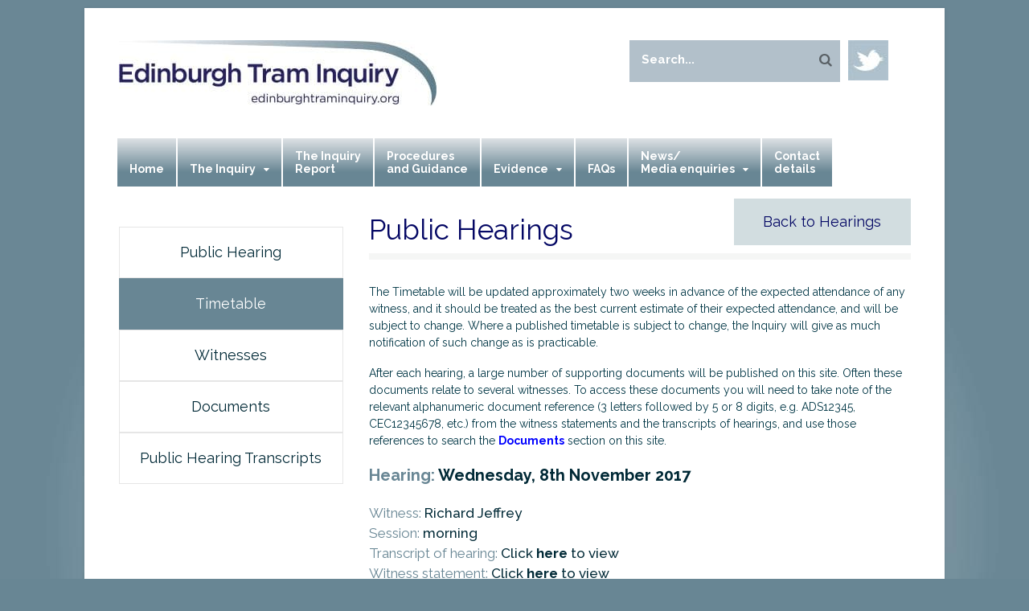

--- FILE ---
content_type: text/html; charset=UTF-8
request_url: https://www.edinburghtraminquiry.org/evidence-and-hearings/public-hearing/timetable/public-hearing-8th-november-2017/
body_size: 11393
content:
<!-- This page is cached by the Hummingbird Performance plugin v3.18.1 - https://wordpress.org/plugins/hummingbird-performance/. --><!DOCTYPE html>
<html lang="en-GB">
<head>
<meta charset="UTF-8" />
<title>Public Hearing 8th November 2017 - The Edinburgh Tram Inquiry</title>
<meta http-equiv="Content-Type" content="text/html; charset=UTF-8" />
<link rel="pingback" href="https://www.edinburghtraminquiry.org/xmlrpc.php" />
<meta name='robots' content='index, follow, max-image-preview:large, max-snippet:-1, max-video-preview:-1' />

<!--  Mobile viewport scale -->
<meta content="initial-scale=1.0, maximum-scale=1.0, user-scalable=yes" name="viewport"/>

	<!-- This site is optimized with the Yoast SEO plugin v26.8 - https://yoast.com/product/yoast-seo-wordpress/ -->
	<link rel="canonical" href="https://www.edinburghtraminquiry.org/evidence-and-hearings/public-hearing/timetable/public-hearing-8th-november-2017/" />
	<meta property="og:locale" content="en_GB" />
	<meta property="og:type" content="article" />
	<meta property="og:title" content="Public Hearing 8th November 2017 - The Edinburgh Tram Inquiry" />
	<meta property="og:url" content="https://www.edinburghtraminquiry.org/evidence-and-hearings/public-hearing/timetable/public-hearing-8th-november-2017/" />
	<meta property="og:site_name" content="The Edinburgh Tram Inquiry" />
	<meta property="article:modified_time" content="2019-11-28T14:03:01+00:00" />
	<script type="application/ld+json" class="yoast-schema-graph">{"@context":"https://schema.org","@graph":[{"@type":"WebPage","@id":"https://www.edinburghtraminquiry.org/evidence-and-hearings/public-hearing/timetable/public-hearing-8th-november-2017/","url":"https://www.edinburghtraminquiry.org/evidence-and-hearings/public-hearing/timetable/public-hearing-8th-november-2017/","name":"Public Hearing 8th November 2017 - The Edinburgh Tram Inquiry","isPartOf":{"@id":"https://www.edinburghtraminquiry.org/#website"},"datePublished":"2017-10-19T13:37:31+00:00","dateModified":"2019-11-28T14:03:01+00:00","breadcrumb":{"@id":"https://www.edinburghtraminquiry.org/evidence-and-hearings/public-hearing/timetable/public-hearing-8th-november-2017/#breadcrumb"},"inLanguage":"en-GB","potentialAction":[{"@type":"ReadAction","target":["https://www.edinburghtraminquiry.org/evidence-and-hearings/public-hearing/timetable/public-hearing-8th-november-2017/"]}]},{"@type":"BreadcrumbList","@id":"https://www.edinburghtraminquiry.org/evidence-and-hearings/public-hearing/timetable/public-hearing-8th-november-2017/#breadcrumb","itemListElement":[{"@type":"ListItem","position":1,"name":"Home","item":"https://www.edinburghtraminquiry.org/"},{"@type":"ListItem","position":2,"name":"Evidence","item":"https://www.edinburghtraminquiry.org/evidence-and-hearings/"},{"@type":"ListItem","position":3,"name":"Public Hearing","item":"https://www.edinburghtraminquiry.org/evidence-and-hearings/public-hearing/"},{"@type":"ListItem","position":4,"name":"Timetable","item":"https://www.edinburghtraminquiry.org/evidence-and-hearings/public-hearing/timetable/"},{"@type":"ListItem","position":5,"name":"Public Hearing 8th November 2017"}]},{"@type":"WebSite","@id":"https://www.edinburghtraminquiry.org/#website","url":"https://www.edinburghtraminquiry.org/","name":"The Edinburgh Tram Inquiry","description":"Edinburgh Tram Inquiry home page","potentialAction":[{"@type":"SearchAction","target":{"@type":"EntryPoint","urlTemplate":"https://www.edinburghtraminquiry.org/?s={search_term_string}"},"query-input":{"@type":"PropertyValueSpecification","valueRequired":true,"valueName":"search_term_string"}}],"inLanguage":"en-GB"}]}</script>
	<!-- / Yoast SEO plugin. -->


<link rel='dns-prefetch' href='//cc.cdn.civiccomputing.com' />
<link rel='dns-prefetch' href='//fonts.googleapis.com' />
<link rel='dns-prefetch' href='//fonts.gstatic.com' />
<link rel='dns-prefetch' href='//ajax.googleapis.com' />
<link rel='dns-prefetch' href='//apis.google.com' />
<link rel='dns-prefetch' href='//google-analytics.com' />
<link rel='dns-prefetch' href='//www.google-analytics.com' />
<link rel='dns-prefetch' href='//ssl.google-analytics.com' />
<link rel='dns-prefetch' href='//youtube.com' />
<link rel='dns-prefetch' href='//s.gravatar.com' />
<link rel="alternate" title="oEmbed (JSON)" type="application/json+oembed" href="https://www.edinburghtraminquiry.org/wp-json/oembed/1.0/embed?url=https%3A%2F%2Fwww.edinburghtraminquiry.org%2Fevidence-and-hearings%2Fpublic-hearing%2Ftimetable%2Fpublic-hearing-8th-november-2017%2F" />
<link rel="alternate" title="oEmbed (XML)" type="text/xml+oembed" href="https://www.edinburghtraminquiry.org/wp-json/oembed/1.0/embed?url=https%3A%2F%2Fwww.edinburghtraminquiry.org%2Fevidence-and-hearings%2Fpublic-hearing%2Ftimetable%2Fpublic-hearing-8th-november-2017%2F&#038;format=xml" />
		<style>
			.lazyload,
			.lazyloading {
				max-width: 100%;
			}
		</style>
		<style type="text/css">
@media only screen and (min-width: 980px) {
body.two-col-right-1070 #main-sidebar-container { width: 100%; }
body.two-col-right-1070 #main-sidebar-container #sidebar { width: 28.385%; }
body.two-col-right-1070 #main-sidebar-container #main { width: 68.385%; }
}
</style>
<style id='wp-img-auto-sizes-contain-inline-css' type='text/css'>
img:is([sizes=auto i],[sizes^="auto," i]){contain-intrinsic-size:3000px 1500px}
/*# sourceURL=wp-img-auto-sizes-contain-inline-css */
</style>
<link rel='stylesheet' id='wp-block-library-css' href='https://www.edinburghtraminquiry.org/wp-includes/css/dist/block-library/style.min.css' type='text/css' media='all' />
<style id='global-styles-inline-css' type='text/css'>
:root{--wp--preset--aspect-ratio--square: 1;--wp--preset--aspect-ratio--4-3: 4/3;--wp--preset--aspect-ratio--3-4: 3/4;--wp--preset--aspect-ratio--3-2: 3/2;--wp--preset--aspect-ratio--2-3: 2/3;--wp--preset--aspect-ratio--16-9: 16/9;--wp--preset--aspect-ratio--9-16: 9/16;--wp--preset--color--black: #000000;--wp--preset--color--cyan-bluish-gray: #abb8c3;--wp--preset--color--white: #ffffff;--wp--preset--color--pale-pink: #f78da7;--wp--preset--color--vivid-red: #cf2e2e;--wp--preset--color--luminous-vivid-orange: #ff6900;--wp--preset--color--luminous-vivid-amber: #fcb900;--wp--preset--color--light-green-cyan: #7bdcb5;--wp--preset--color--vivid-green-cyan: #00d084;--wp--preset--color--pale-cyan-blue: #8ed1fc;--wp--preset--color--vivid-cyan-blue: #0693e3;--wp--preset--color--vivid-purple: #9b51e0;--wp--preset--gradient--vivid-cyan-blue-to-vivid-purple: linear-gradient(135deg,rgb(6,147,227) 0%,rgb(155,81,224) 100%);--wp--preset--gradient--light-green-cyan-to-vivid-green-cyan: linear-gradient(135deg,rgb(122,220,180) 0%,rgb(0,208,130) 100%);--wp--preset--gradient--luminous-vivid-amber-to-luminous-vivid-orange: linear-gradient(135deg,rgb(252,185,0) 0%,rgb(255,105,0) 100%);--wp--preset--gradient--luminous-vivid-orange-to-vivid-red: linear-gradient(135deg,rgb(255,105,0) 0%,rgb(207,46,46) 100%);--wp--preset--gradient--very-light-gray-to-cyan-bluish-gray: linear-gradient(135deg,rgb(238,238,238) 0%,rgb(169,184,195) 100%);--wp--preset--gradient--cool-to-warm-spectrum: linear-gradient(135deg,rgb(74,234,220) 0%,rgb(151,120,209) 20%,rgb(207,42,186) 40%,rgb(238,44,130) 60%,rgb(251,105,98) 80%,rgb(254,248,76) 100%);--wp--preset--gradient--blush-light-purple: linear-gradient(135deg,rgb(255,206,236) 0%,rgb(152,150,240) 100%);--wp--preset--gradient--blush-bordeaux: linear-gradient(135deg,rgb(254,205,165) 0%,rgb(254,45,45) 50%,rgb(107,0,62) 100%);--wp--preset--gradient--luminous-dusk: linear-gradient(135deg,rgb(255,203,112) 0%,rgb(199,81,192) 50%,rgb(65,88,208) 100%);--wp--preset--gradient--pale-ocean: linear-gradient(135deg,rgb(255,245,203) 0%,rgb(182,227,212) 50%,rgb(51,167,181) 100%);--wp--preset--gradient--electric-grass: linear-gradient(135deg,rgb(202,248,128) 0%,rgb(113,206,126) 100%);--wp--preset--gradient--midnight: linear-gradient(135deg,rgb(2,3,129) 0%,rgb(40,116,252) 100%);--wp--preset--font-size--small: 13px;--wp--preset--font-size--medium: 20px;--wp--preset--font-size--large: 36px;--wp--preset--font-size--x-large: 42px;--wp--preset--spacing--20: 0.44rem;--wp--preset--spacing--30: 0.67rem;--wp--preset--spacing--40: 1rem;--wp--preset--spacing--50: 1.5rem;--wp--preset--spacing--60: 2.25rem;--wp--preset--spacing--70: 3.38rem;--wp--preset--spacing--80: 5.06rem;--wp--preset--shadow--natural: 6px 6px 9px rgba(0, 0, 0, 0.2);--wp--preset--shadow--deep: 12px 12px 50px rgba(0, 0, 0, 0.4);--wp--preset--shadow--sharp: 6px 6px 0px rgba(0, 0, 0, 0.2);--wp--preset--shadow--outlined: 6px 6px 0px -3px rgb(255, 255, 255), 6px 6px rgb(0, 0, 0);--wp--preset--shadow--crisp: 6px 6px 0px rgb(0, 0, 0);}:where(.is-layout-flex){gap: 0.5em;}:where(.is-layout-grid){gap: 0.5em;}body .is-layout-flex{display: flex;}.is-layout-flex{flex-wrap: wrap;align-items: center;}.is-layout-flex > :is(*, div){margin: 0;}body .is-layout-grid{display: grid;}.is-layout-grid > :is(*, div){margin: 0;}:where(.wp-block-columns.is-layout-flex){gap: 2em;}:where(.wp-block-columns.is-layout-grid){gap: 2em;}:where(.wp-block-post-template.is-layout-flex){gap: 1.25em;}:where(.wp-block-post-template.is-layout-grid){gap: 1.25em;}.has-black-color{color: var(--wp--preset--color--black) !important;}.has-cyan-bluish-gray-color{color: var(--wp--preset--color--cyan-bluish-gray) !important;}.has-white-color{color: var(--wp--preset--color--white) !important;}.has-pale-pink-color{color: var(--wp--preset--color--pale-pink) !important;}.has-vivid-red-color{color: var(--wp--preset--color--vivid-red) !important;}.has-luminous-vivid-orange-color{color: var(--wp--preset--color--luminous-vivid-orange) !important;}.has-luminous-vivid-amber-color{color: var(--wp--preset--color--luminous-vivid-amber) !important;}.has-light-green-cyan-color{color: var(--wp--preset--color--light-green-cyan) !important;}.has-vivid-green-cyan-color{color: var(--wp--preset--color--vivid-green-cyan) !important;}.has-pale-cyan-blue-color{color: var(--wp--preset--color--pale-cyan-blue) !important;}.has-vivid-cyan-blue-color{color: var(--wp--preset--color--vivid-cyan-blue) !important;}.has-vivid-purple-color{color: var(--wp--preset--color--vivid-purple) !important;}.has-black-background-color{background-color: var(--wp--preset--color--black) !important;}.has-cyan-bluish-gray-background-color{background-color: var(--wp--preset--color--cyan-bluish-gray) !important;}.has-white-background-color{background-color: var(--wp--preset--color--white) !important;}.has-pale-pink-background-color{background-color: var(--wp--preset--color--pale-pink) !important;}.has-vivid-red-background-color{background-color: var(--wp--preset--color--vivid-red) !important;}.has-luminous-vivid-orange-background-color{background-color: var(--wp--preset--color--luminous-vivid-orange) !important;}.has-luminous-vivid-amber-background-color{background-color: var(--wp--preset--color--luminous-vivid-amber) !important;}.has-light-green-cyan-background-color{background-color: var(--wp--preset--color--light-green-cyan) !important;}.has-vivid-green-cyan-background-color{background-color: var(--wp--preset--color--vivid-green-cyan) !important;}.has-pale-cyan-blue-background-color{background-color: var(--wp--preset--color--pale-cyan-blue) !important;}.has-vivid-cyan-blue-background-color{background-color: var(--wp--preset--color--vivid-cyan-blue) !important;}.has-vivid-purple-background-color{background-color: var(--wp--preset--color--vivid-purple) !important;}.has-black-border-color{border-color: var(--wp--preset--color--black) !important;}.has-cyan-bluish-gray-border-color{border-color: var(--wp--preset--color--cyan-bluish-gray) !important;}.has-white-border-color{border-color: var(--wp--preset--color--white) !important;}.has-pale-pink-border-color{border-color: var(--wp--preset--color--pale-pink) !important;}.has-vivid-red-border-color{border-color: var(--wp--preset--color--vivid-red) !important;}.has-luminous-vivid-orange-border-color{border-color: var(--wp--preset--color--luminous-vivid-orange) !important;}.has-luminous-vivid-amber-border-color{border-color: var(--wp--preset--color--luminous-vivid-amber) !important;}.has-light-green-cyan-border-color{border-color: var(--wp--preset--color--light-green-cyan) !important;}.has-vivid-green-cyan-border-color{border-color: var(--wp--preset--color--vivid-green-cyan) !important;}.has-pale-cyan-blue-border-color{border-color: var(--wp--preset--color--pale-cyan-blue) !important;}.has-vivid-cyan-blue-border-color{border-color: var(--wp--preset--color--vivid-cyan-blue) !important;}.has-vivid-purple-border-color{border-color: var(--wp--preset--color--vivid-purple) !important;}.has-vivid-cyan-blue-to-vivid-purple-gradient-background{background: var(--wp--preset--gradient--vivid-cyan-blue-to-vivid-purple) !important;}.has-light-green-cyan-to-vivid-green-cyan-gradient-background{background: var(--wp--preset--gradient--light-green-cyan-to-vivid-green-cyan) !important;}.has-luminous-vivid-amber-to-luminous-vivid-orange-gradient-background{background: var(--wp--preset--gradient--luminous-vivid-amber-to-luminous-vivid-orange) !important;}.has-luminous-vivid-orange-to-vivid-red-gradient-background{background: var(--wp--preset--gradient--luminous-vivid-orange-to-vivid-red) !important;}.has-very-light-gray-to-cyan-bluish-gray-gradient-background{background: var(--wp--preset--gradient--very-light-gray-to-cyan-bluish-gray) !important;}.has-cool-to-warm-spectrum-gradient-background{background: var(--wp--preset--gradient--cool-to-warm-spectrum) !important;}.has-blush-light-purple-gradient-background{background: var(--wp--preset--gradient--blush-light-purple) !important;}.has-blush-bordeaux-gradient-background{background: var(--wp--preset--gradient--blush-bordeaux) !important;}.has-luminous-dusk-gradient-background{background: var(--wp--preset--gradient--luminous-dusk) !important;}.has-pale-ocean-gradient-background{background: var(--wp--preset--gradient--pale-ocean) !important;}.has-electric-grass-gradient-background{background: var(--wp--preset--gradient--electric-grass) !important;}.has-midnight-gradient-background{background: var(--wp--preset--gradient--midnight) !important;}.has-small-font-size{font-size: var(--wp--preset--font-size--small) !important;}.has-medium-font-size{font-size: var(--wp--preset--font-size--medium) !important;}.has-large-font-size{font-size: var(--wp--preset--font-size--large) !important;}.has-x-large-font-size{font-size: var(--wp--preset--font-size--x-large) !important;}
/*# sourceURL=global-styles-inline-css */
</style>

<style id='classic-theme-styles-inline-css' type='text/css'>
/*! This file is auto-generated */
.wp-block-button__link{color:#fff;background-color:#32373c;border-radius:9999px;box-shadow:none;text-decoration:none;padding:calc(.667em + 2px) calc(1.333em + 2px);font-size:1.125em}.wp-block-file__button{background:#32373c;color:#fff;text-decoration:none}
/*# sourceURL=/wp-includes/css/classic-themes.min.css */
</style>
<link rel='stylesheet' id='woo-our-team-css-css' href='https://www.edinburghtraminquiry.org/wp-content/themes/canvas/includes/integrations/our-team/css/our-team.css' type='text/css' media='all' />
<link rel='stylesheet' id='dashicons-css' href='https://www.edinburghtraminquiry.org/wp-includes/css/dashicons.min.css' type='text/css' media='all' />
<link rel='stylesheet' id='a-z-listing-css' href='https://www.edinburghtraminquiry.org/wp-content/plugins/a-z-listing/css/a-z-listing-default.css' type='text/css' media='all' />
<link rel='stylesheet' id='theme-stylesheet-css' href='https://www.edinburghtraminquiry.org/wp-content/themes/canvas/style.css' type='text/css' media='all' />
<link rel='stylesheet' id='prettyPhoto-css' href='https://www.edinburghtraminquiry.org/wp-content/themes/canvas/includes/css/prettyPhoto.css' type='text/css' media='all' />
<!--[if lt IE 9]>
<link href="https://www.edinburghtraminquiry.org/wp-content/themes/canvas/css/non-responsive.css" rel="stylesheet" type="text/css" />
<style type="text/css">.col-full, #wrapper { width: 1070px; max-width: 1070px; } #inner-wrapper { padding: 0; } body.full-width #header, #nav-container, body.full-width #content, body.full-width #footer-widgets, body.full-width #footer { padding-left: 0; padding-right: 0; } body.fixed-mobile #top, body.fixed-mobile #header-container, body.fixed-mobile #footer-container, body.fixed-mobile #nav-container, body.fixed-mobile #footer-widgets-container { min-width: 1070px; padding: 0 1em; } body.full-width #content { width: auto; padding: 0 1em;}</style>
<![endif]-->
<script type="text/javascript" src="https://www.edinburghtraminquiry.org/wp-content/uploads/hummingbird-assets/22c3cc06641d2bfe7435ec638ab9201b.js" id="wphb-1-js"></script>
<script type="text/javascript" src="https://www.edinburghtraminquiry.org/wp-content/uploads/hummingbird-assets/d0acf40986e0f147c29a45d0a02a078b.js" id="wphb-2-js"></script>

<!-- Adjust the website width -->
<style type="text/css">
	.col-full, #wrapper { max-width: 1070px !important; }
</style>

<link rel="https://api.w.org/" href="https://www.edinburghtraminquiry.org/wp-json/" /><link rel="alternate" title="JSON" type="application/json" href="https://www.edinburghtraminquiry.org/wp-json/wp/v2/pages/5558" />		<script>
			document.documentElement.className = document.documentElement.className.replace('no-js', 'js');
		</script>
				<style>
			.no-js img.lazyload {
				display: none;
			}

			figure.wp-block-image img.lazyloading {
				min-width: 150px;
			}

			.lazyload,
			.lazyloading {
				--smush-placeholder-width: 100px;
				--smush-placeholder-aspect-ratio: 1/1;
				width: var(--smush-image-width, var(--smush-placeholder-width)) !important;
				aspect-ratio: var(--smush-image-aspect-ratio, var(--smush-placeholder-aspect-ratio)) !important;
			}

						.lazyload, .lazyloading {
				opacity: 0;
			}

			.lazyloaded {
				opacity: 1;
				transition: opacity 400ms;
				transition-delay: 0ms;
			}

					</style>
		
<!-- Custom CSS Styling -->
<style type="text/css">
#logo .site-title, #logo .site-description { display:none; }
body {background-color:#688694;background-image:url(https://www.edinburghtraminquiry.org/wp-content/uploads/2014/10/site_bg.jpg);background-repeat:no-repeat;background-position:center center;background-attachment:scroll;border-top:0px solid #000000;}
a:link, a:visited, #loopedSlider a.flex-prev:hover, #loopedSlider a.flex-next:hover {color:#002936} .quantity .plus, .quantity .minus {background-color: #002936;}
a:hover, .post-more a:hover, .post-meta a:hover, .post p.tags a:hover {color:#a0b1bd}
body #wrapper #content .button, body #wrapper #content .button:visited, body #wrapper #content .reply a, body #wrapper #content #respond .form-submit input#submit, input[type=submit], body #wrapper #content button, #navigation ul.cart .button {border: none; background:#a0b1bd}
body #wrapper #content .button:hover, body #wrapper #content .reply a:hover, body #wrapper #content #respond .form-submit input#submit:hover, input[type=submit]:hover, body #wrapper #content button:hover, #navigation ul.cart .button:hover {border: none; background:#5896bc}
#header {background-repeat:no-repeat;background-position:left top;margin-top:0px;margin-bottom:0px;padding-top:40px;padding-bottom:40px;border:0px solid ;}
#logo {padding-left:0px;}.header-widget {padding-right:0px;}
#logo .site-title a {font:bold 40px/1em Arial, sans-serif;color:#222222;}
#logo .site-description {font:300 13px/1em Arial, sans-serif;color:#999999;}
#inner-wrapper {padding-left:30px; padding-right:30px;background-color:#ffffff;margin-top:10px;margin-bottom:10px;border-radius:0px;box-shadow: 0px 1px 5px rgba(0,0,0,.1);} .col-full { width: auto; } @media only screen and (max-width:767px) { #inner-wrapper { margin:0; border-radius:none; padding-left:1em; padding-right: 1em; border: none; } } 
body, p { font:300 17px/1.5em 'Raleway', arial, sans-serif;color:#002936; }
h1 { font:bold 24px/1.2em 'Raleway', arial, sans-serif;color:#040764; }h2 { font:bold 23px/1.2em 'Raleway', arial, sans-serif;color:#040764; }h3 { font:bold 23px/1.2em 'Raleway', arial, sans-serif;color:#040764; }h4 { font:normal 22px/1.2em 'Raleway', arial, sans-serif;color:#002936; }h5 { font:bold 15px/1.2em 'Raleway', arial, sans-serif;color:#040764; }h6 { font:bold 12px/1.2em 'Raleway', arial, sans-serif;color:#040764; }
.page-title, .post .title, .page .title {font:bold 23px/1.1em 'Raleway', arial, sans-serif;color:#040764;}
.post .title a:link, .post .title a:visited, .page .title a:link, .page .title a:visited {color:#040764}
.post-meta { font:normal 14px/1.5em 'Raleway', arial, sans-serif;color:#003645; }
.entry, .entry p{ font:normal 14px/1.5em 'Raleway', arial, sans-serif;color:#003645; }
.post-more {font:normal 14px/1.5em Raleway;color:#003645;border-top:0px solid #e6e6e6;border-bottom:0px solid #e6e6e6;}
#post-author, #connect {border-top:1px solid #e6e6e6;border-bottom:1px solid #e6e6e6;border-left:1px solid #e6e6e6;border-right:1px solid #e6e6e6;border-radius:5px;-moz-border-radius:5px;-webkit-border-radius:5px;background-color:#fafafa}
.nav-entries, .woo-pagination {background-color:#d5d5d5; padding: 12px 0px; }
.nav-entries a, .woo-pagination { font:300 13px/1em 'Raleway', arial, sans-serif;color:#003645; }
.woo-pagination a, .woo-pagination a:hover {color:#003645!important}
#tabs ul.wooTabs li a, .widget_woodojo_tabs .tabbable .nav-tabs li a { font-family: ; }
@media only screen and (min-width:768px) {
ul.nav li a, #navigation ul.rss a, #navigation ul.cart a.cart-contents, #navigation .cart-contents #navigation ul.rss, #navigation ul.nav-search, #navigation ul.nav-search a { font:bold 15px/1.2em 'Raleway', arial, sans-serif;color:#ffffff; } #navigation ul.rss li a:before, #navigation ul.nav-search a.search-contents:before { color:#ffffff;}
#navigation ul.nav > li a:hover, #navigation ul.nav > li:hover a, #navigation ul.nav li ul li a, #navigation ul.cart > li:hover > a, #navigation ul.cart > li > ul > div, #navigation ul.cart > li > ul > div p, #navigation ul.cart > li > ul span, #navigation ul.cart .cart_list a, #navigation ul.nav li.current_page_item a, #navigation ul.nav li.current_page_parent a, #navigation ul.nav li.current-menu-ancestor a, #navigation ul.nav li.current-cat a, #navigation ul.nav li.current-menu-item a { color:#688694!important; }
#navigation ul.nav li ul, #navigation ul.cart > li > ul > div  { border: 0px solid #dbdbdb; }
#navigation ul.nav > li:hover > ul  { left: 0; }
#navigation ul.nav > li  { border-right: 2px solid #ffffff; }#navigation { box-shadow: none; -moz-box-shadow: none; -webkit-box-shadow: none; }#navigation ul li:first-child, #navigation ul li:first-child a { border-radius:0px 0 0 0px; -moz-border-radius:0px 0 0 0px; -webkit-border-radius:0px 0 0 0px; }
#navigation {border-top:0px solid #dbdbdb;border-bottom:0px solid #dbdbdb;border-left:0px solid #dbdbdb;border-right:0px solid #dbdbdb;border-radius:0px; -moz-border-radius:0px; -webkit-border-radius:0px;}
#top, #top ul.nav li ul li a:hover { background:#688694;}
#top ul.nav li a { font:normal 17px/1.6em 'Raleway', arial, sans-serif;color:#ffffff; }
#top ul.nav li.parent > a:after { border-top-color:#ffffff;}
}
#footer, #footer p { font:normal 17px/1.4em 'Raleway', arial, sans-serif;color:#002936; }
#footer {background-color:#dde3e6;border-top:0px solid #dbdbdb;border-bottom:0px solid ;border-left:0px solid ;border-right:0px solid ;border-radius:0px; -moz-border-radius:0px; -webkit-border-radius:0px;}
.magazine #loopedSlider .content h2.title a { font:bold 24px/1em 'Raleway', arial, sans-serif;color:#ffffff; }
.wooslider-theme-magazine .slide-title a { font:bold 24px/1em 'Raleway', arial, sans-serif;color:#ffffff; }
.magazine #loopedSlider .content .excerpt p { font:normal 14px/1.5em 'Raleway', arial, sans-serif;color:#cccccc; }
.wooslider-theme-magazine .slide-content p, .wooslider-theme-magazine .slide-excerpt p { font:normal 14px/1.5em 'Raleway', arial, sans-serif;color:#cccccc; }
.magazine .block .post .title a {font:bold 18px/1.2em 'Raleway', arial, sans-serif;color:#222222; }
#loopedSlider.business-slider .content h2 { font:bold 29px/1em 'Raleway', arial, sans-serif;color:#ffffff; }
#loopedSlider.business-slider .content h2.title a { font:bold 29px/1em 'Raleway', arial, sans-serif;color:#ffffff; }
.wooslider-theme-business .has-featured-image .slide-title { font:bold 29px/1em 'Raleway', arial, sans-serif;color:#ffffff; }
.wooslider-theme-business .has-featured-image .slide-title a { font:bold 29px/1em 'Raleway', arial, sans-serif;color:#ffffff; }
#wrapper #loopedSlider.business-slider .content p { font:normal 20px/1.5em 'Raleway', arial, sans-serif;color:#ffffff; }
.wooslider-theme-business .has-featured-image .slide-content p { font:normal 20px/1.5em 'Raleway', arial, sans-serif;color:#ffffff; }
.wooslider-theme-business .has-featured-image .slide-excerpt p { font:normal 20px/1.5em 'Raleway', arial, sans-serif;color:#ffffff; }
@media only screen and (min-width:768px) {
#wrapper #loopedSlider.business-slider .content { width: 40%; top: 2.5em; bottom: inherit; left:0; right: inherit; text-align: left; }
}
.archive_header { font:bold 18px/1em 'Raleway', arial, sans-serif;color:#222222; }
.archive_header {border-bottom:1px solid #e6e6e6;}
.archive_header .catrss { display:none; }
</style>

<!-- Woo Shortcodes CSS -->
<link href="https://www.edinburghtraminquiry.org/wp-content/themes/canvas/functions/css/shortcodes.css" rel="stylesheet" type="text/css" />

<!-- Custom Stylesheet -->
<link href="https://www.edinburghtraminquiry.org/wp-content/themes/canvas/custom.css" rel="stylesheet" type="text/css" />

<!-- Theme version -->
<meta name="generator" content="Canvas 5.8.5" />
<meta name="generator" content="WooFramework 6.2.9" />

<!-- Google Webfonts -->
<link href="https://fonts.googleapis.com/css?family=Raleway%3A100%2C200%2C300%2Cregular%2C500%2C600%2C700%2C800%2C900" rel="stylesheet" type="text/css" />
		<style type="text/css" id="custom-background-css">
		body.custom-background { background-image: url('https://www.edinburghtraminquiry.org/wp-content/uploads/2014/10/site_bg.jpg'); background-repeat: no-repeat; background-position: top center; background-attachment: fixed; }
		</style>
		<link rel="icon" href="https://www.edinburghtraminquiry.org/wp-content/uploads/2014/10/cropped-site_bg-32x32.jpg" sizes="32x32" />
<link rel="icon" href="https://www.edinburghtraminquiry.org/wp-content/uploads/2014/10/cropped-site_bg-192x192.jpg" sizes="192x192" />
<link rel="apple-touch-icon" href="https://www.edinburghtraminquiry.org/wp-content/uploads/2014/10/cropped-site_bg-180x180.jpg" />
<meta name="msapplication-TileImage" content="https://www.edinburghtraminquiry.org/wp-content/uploads/2014/10/cropped-site_bg-270x270.jpg" />
		<style type="text/css" id="wp-custom-css">
			body.single-final_report #PublicationDoc article p a, body.single-final_report #PublicationDoc article li a{font-weight: 700; text-decoration: none; color: #040764;}
body.single-final_report #PublicationDoc article p a:hover, body.single-final_report #PublicationDoc article li a:hover{color: #688694;}

/* Quick fix for fixed postion FInal Report Chapter Headers*/
#publicationHeader{max-width: 738px;}

.embed-container {
	position: relative;
	padding-bottom: 56.25%;
	overflow: hidden;
	max-width: 100%;
	height: auto;
} 
.embed-container iframe,
.embed-container object,
.embed-container embed { 
	position: absolute;
	top: 0;
	left: 0;
	width: 100%;
	height: 100%;
}		</style>
		<script src='https://www.google.com/recaptcha/api.js'></script>
</head>
<body data-rsssl=1 class="wp-singular page-template page-template-template-publichearing page-template-template-publichearing-php page page-id-5558 page-child parent-pageid-714 custom-background wp-theme-canvas chrome alt-style-default has-lightbox boxed-layout two-col-right width-1070 two-col-right-1070">
<div id="wrapper">

	<div id="inner-wrapper">

	<h3 class="nav-toggle icon"><a href="#navigation">Navigation</a></h3>

	<header id="header" class="col-full">

		<div id="logo">
<a href="https://www.edinburghtraminquiry.org/" title="Edinburgh Tram Inquiry home page"><img data-src="https://www.edinburghtraminquiry.org/wp-content/uploads/2014/10/ETI_logo.jpg" alt="The Edinburgh Tram Inquiry" src="[data-uri]" class="lazyload" style="--smush-placeholder-width: 395px; --smush-placeholder-aspect-ratio: 395/82;" /></a>
<span class="site-title"><a href="https://www.edinburghtraminquiry.org/">The Edinburgh Tram Inquiry</a></span>
<span class="site-description">Edinburgh Tram Inquiry home page</span>
</div>
	    <div class="header-widget">
	        <div id="search-2" class="widget widget_search"><div class="search_main">
    <form method="get" class="searchform" action="https://www.edinburghtraminquiry.org/" >
        <input type="text" class="field s" name="s" value="Search..." onfocus="if (this.value == 'Search...') {this.value = '';}" onblur="if (this.value == '') {this.value = 'Search...';}" />
        <button type="submit" class="fa fa-search submit" name="submit" value="Search"></button>
    </form>
    <div class="fix"></div>
</div></div><div id="simpleimage-2" class="widget widget_simpleimage">

	<p class="simple-image">
		<a href="https://twitter.com/edintraminquiry" target="_blank"><img width="50" height="50" data-src="https://www.edinburghtraminquiry.org/wp-content/uploads/2014/11/twitter-icon.jpg" class="attachment-full size-full lazyload" alt="" decoding="async" src="[data-uri]" style="--smush-placeholder-width: 50px; --smush-placeholder-aspect-ratio: 50/50;" /></a>	</p>


</div>	    </div>
	
	</header>
	<nav id="navigation" class="col-full" role="navigation">

	
	<section class="menus">

		<a href="https://www.edinburghtraminquiry.org" class="nav-home"><span>Home</span></a>

	<h3>Main Nav</h3><ul id="main-nav" class="nav fl"><li id="menu-item-23" class="menu-item menu-item-type-post_type menu-item-object-page menu-item-home menu-item-23"><a href="https://www.edinburghtraminquiry.org/"><br>Home</a></li>
<li id="menu-item-24" class="menu-item menu-item-type-post_type menu-item-object-page menu-item-has-children menu-item-24"><a href="https://www.edinburghtraminquiry.org/the-inquiry/"><br>The Inquiry</a>
<ul class="sub-menu">
	<li id="menu-item-55" class="menu-item menu-item-type-post_type menu-item-object-page menu-item-55"><a href="https://www.edinburghtraminquiry.org/terms-of-reference/">Terms of reference</a></li>
	<li id="menu-item-54" class="menu-item menu-item-type-post_type menu-item-object-page menu-item-54"><a href="https://www.edinburghtraminquiry.org/order-of-events/">Order of events</a></li>
	<li id="menu-item-53" class="menu-item menu-item-type-post_type menu-item-object-page menu-item-53"><a href="https://www.edinburghtraminquiry.org/the-inquiry-team/">The Inquiry team</a></li>
</ul>
</li>
<li id="menu-item-14791" class="menu-item menu-item-type-post_type menu-item-object-final_report menu-item-14791"><a href="https://www.edinburghtraminquiry.org/final_report/the-inquiry-report/">The Inquiry<br>Report</a></li>
<li id="menu-item-39" class="menu-item menu-item-type-post_type menu-item-object-page menu-item-39"><a href="https://www.edinburghtraminquiry.org/procedures-and-guidance/">Procedures<br>and Guidance</a></li>
<li id="menu-item-38" class="menu-item menu-item-type-post_type menu-item-object-page current-page-ancestor menu-item-has-children menu-item-38"><a href="https://www.edinburghtraminquiry.org/evidence-and-hearings/"><br>Evidence</a>
<ul class="sub-menu">
	<li id="menu-item-382" class="menu-item menu-item-type-post_type menu-item-object-page menu-item-382"><a href="https://www.edinburghtraminquiry.org/evidence-and-hearings/preliminary-hearing/">Preliminary Hearing</a></li>
	<li id="menu-item-380" class="menu-item menu-item-type-post_type menu-item-object-page current-page-ancestor menu-item-380"><a href="https://www.edinburghtraminquiry.org/evidence-and-hearings/public-hearing/">Oral Hearing</a></li>
	<li id="menu-item-9551" class="menu-item menu-item-type-post_type menu-item-object-page menu-item-9551"><a href="https://www.edinburghtraminquiry.org/evidence-and-hearings/public-evidence/">Public Evidence</a></li>
	<li id="menu-item-9552" class="menu-item menu-item-type-post_type menu-item-object-page menu-item-9552"><a href="https://www.edinburghtraminquiry.org/evidence-and-hearings/expert-evidence/">Expert Evidence</a></li>
	<li id="menu-item-9726" class="menu-item menu-item-type-post_type menu-item-object-page menu-item-9726"><a href="https://www.edinburghtraminquiry.org/evidence-and-hearings/closing-submissions/">Closing Submissions</a></li>
	<li id="menu-item-10219" class="menu-item menu-item-type-post_type menu-item-object-page menu-item-10219"><a href="https://www.edinburghtraminquiry.org/evidence-and-hearings/written-submissions/">Written Evidence</a></li>
</ul>
</li>
<li id="menu-item-41" class="menu-item menu-item-type-post_type menu-item-object-page menu-item-41"><a href="https://www.edinburghtraminquiry.org/faqs/"><br>FAQs</a></li>
<li id="menu-item-185" class="menu-item menu-item-type-custom menu-item-object-custom menu-item-has-children menu-item-185"><a>News/<br>Media enquiries</a>
<ul class="sub-menu">
	<li id="menu-item-52" class="menu-item menu-item-type-taxonomy menu-item-object-category menu-item-52"><a href="https://www.edinburghtraminquiry.org/category/news/">News</a></li>
	<li id="menu-item-152" class="menu-item menu-item-type-post_type menu-item-object-page menu-item-152"><a href="https://www.edinburghtraminquiry.org/media-enquiries/">Media enquiries</a></li>
</ul>
</li>
<li id="menu-item-44" class="menu-item menu-item-type-post_type menu-item-object-page menu-item-44"><a href="https://www.edinburghtraminquiry.org/contact-details/">Contact<br>details</a></li>
</ul>	<div class="side-nav">
		</div><!-- /#side-nav -->

	</section><!-- /.menus -->

	<a href="#top" class="nav-close"><span>Return to Content</span></a>

</nav>
       
    <!-- #content Starts -->
	    <div id="content" class="col-full">
    
    	<div id="main-sidebar-container">    

            <!-- #main Starts -->
                        
            <aside id="sidebar">
<div id="nav_menu-3" class="widget widget_nav_menu"><h3>Oral Hearings menu</h3><div class="menu-oral-hearings-menu-container"><ul id="menu-oral-hearings-menu" class="menu"><li id="menu-item-723" class="menu-item menu-item-type-post_type menu-item-object-page current-page-ancestor menu-item-723"><a href="https://www.edinburghtraminquiry.org/evidence-and-hearings/public-hearing/">Public Hearing</a></li>
<li id="menu-item-724" class="menu-item menu-item-type-post_type menu-item-object-page current-page-ancestor menu-item-724"><a href="https://www.edinburghtraminquiry.org/evidence-and-hearings/public-hearing/timetable/">Timetable</a></li>
<li id="menu-item-725" class="menu-item menu-item-type-post_type menu-item-object-page menu-item-725"><a href="https://www.edinburghtraminquiry.org/evidence-and-hearings/public-hearing/witnesses/">Witnesses</a></li>
<li id="menu-item-726" class="menu-item menu-item-type-post_type menu-item-object-page menu-item-726"><a href="https://www.edinburghtraminquiry.org/evidence-and-hearings/public-hearing/documents/">Documents</a></li>
<li id="menu-item-2216" class="menu-item menu-item-type-post_type menu-item-object-page menu-item-2216"><a href="https://www.edinburghtraminquiry.org/evidence-and-hearings/public-hearing/public-hearing-transcripts/">Public Hearing Transcripts</a></li>
</ul></div></div></aside><!-- /#sidebar -->

            <section id="main">                     
			<article class="post-5558 page type-page status-publish hentry">
							<header>
					<h1 class="title entry-title">Public Hearings<a class="backTohearings" href="/timetable/">Back to Hearings</a></h1>
				</header>

				<section class="entry">
																<p>The Timetable will be updated approximately two weeks in advance of the expected attendance of any witness, and it should be treated as the best current estimate of their expected attendance, and will be subject to change. Where a published timetable is subject to change, the Inquiry will give as much notification of such change as is practicable.</p>
<p>After each hearing, a large number of supporting documents will be published on this site. Often these documents relate to several witnesses. To access these documents you will need to take note of the relevant alphanumeric document reference (3 letters followed by 5 or 8 digits, e.g. ADS12345, CEC12345678, etc.) from the witness statements and the transcripts of hearings, and use those references to search the <span style="color: #000080;"><a style="color: #000080;" href="https://www.edinburghtraminquiry.org/evidence-and-hearings/public-hearing/documents/"><span style="color: #0000ff;">Documents</span></a></span> section on this site.</p>
														</section><!-- /.entry -->
				<section class="InnerHearingCont">
					<p class="hearingDate"><span>Hearing:</span> Wednesday, 8th November 2017</p>
					<div class="col100">
					
						
							<div class="hearingBlock">
								<p class="hearingDetails"><span>Witness:</span> Richard Jeffrey</p>
								<p class="hearingDetails"><span>Session:</span> morning</p>
																									<p class="hearingDetails"><span>Transcript of hearing:</span> Click <a href="https://www.edinburghtraminquiry.org/wp-content/uploads/2018/01/20171108_PV_Public-Hearing-Transcript-for-Witness-Richard-Jeffrey-08-November-2017.txt" target="_blank"><strong>here</strong></a> to view</p>
																																	<p class="hearingDetails"><span>Witness statement:</span> Click <a href="https://www.edinburghtraminquiry.org/wp-content/uploads/2019/11/TRI00000097_C-Witness-Statement-and-Supplementary-Richard-Jeffrey.pdf" target="_blank"><strong>here</strong></a> to view</p>
																<p class="sessionSupportingDocs"><span>Supporting documents:</span> Click <a href="/documents/"><strong>here</strong></a> to view.  Please have the document reference(s) ready.</p>
							</div>
							
						
										</div>
				</section>
				<div class="fix"></div>
						</article><!-- /.post -->
     
            </section><!-- /#main -->
            
		</div><!-- /#main-sidebar-container -->         

		
    </div><!-- /#content -->
	
	<footer id="footer" class="col-full">

		
		<div id="copyright" class="col-left">
			<p><img data-src="https://www.edinburghtraminquiry.org/wp-content/uploads/2014/11/ETI_footer_logo.jpg" src="[data-uri]" class="lazyload"></p>		</div>

		<div id="credit" class="col-right">
			<p><ul id="menu-footer_menu" class="menu footer_nav"><li id="menu-item-71" class="menu-item menu-item-type-post_type menu-item-object-page menu-item-home menu-item-71"><a href="https://www.edinburghtraminquiry.org/">Home</a></li>
<li id="menu-item-72" class="menu-item menu-item-type-post_type menu-item-object-page menu-item-72"><a href="https://www.edinburghtraminquiry.org/the-inquiry/">The Inquiry</a></li>
<li id="menu-item-14799" class="menu-item menu-item-type-post_type menu-item-object-final_report menu-item-14799"><a href="https://www.edinburghtraminquiry.org/final_report/the-inquiry-report/">The Inquiry Report</a></li>
<li id="menu-item-74" class="menu-item menu-item-type-post_type menu-item-object-page menu-item-74"><a href="https://www.edinburghtraminquiry.org/procedures-and-guidance/">Procedures and Guidance</a></li>
<li id="menu-item-73" class="menu-item menu-item-type-post_type menu-item-object-page current-page-ancestor menu-item-73"><a href="https://www.edinburghtraminquiry.org/evidence-and-hearings/">Evidence</a></li>
<li id="menu-item-76" class="menu-item menu-item-type-post_type menu-item-object-page menu-item-76"><a href="https://www.edinburghtraminquiry.org/faqs/">FAQs</a></li>
<li id="menu-item-77" class="menu-item menu-item-type-taxonomy menu-item-object-category menu-item-77"><a href="https://www.edinburghtraminquiry.org/category/news/">News</a></li>
<li id="menu-item-186" class="menu-item menu-item-type-post_type menu-item-object-page menu-item-186"><a href="https://www.edinburghtraminquiry.org/media-enquiries/">Media enquiries</a></li>
<li id="menu-item-78" class="menu-item menu-item-type-post_type menu-item-object-page menu-item-78"><a href="https://www.edinburghtraminquiry.org/contact-details/">Contact details</a></li>
<li id="menu-item-13600" class="menu-item menu-item-type-post_type menu-item-object-page menu-item-13600"><a href="https://www.edinburghtraminquiry.org/privacy-policy/">Privacy Policy</a></li>
</ul></p>		</div>
        <div class="clearfix"></div>

	</footer>
	<a id="backToTop"><div class="BTTwrapper"><span>BACK TO TOP</span></div></a>  

	
	</div><!-- /#inner-wrapper -->

</div><!-- /#wrapper -->

<div class="fix"></div><!--/.fix-->

<script type="speculationrules">
{"prefetch":[{"source":"document","where":{"and":[{"href_matches":"/*"},{"not":{"href_matches":["/wp-*.php","/wp-admin/*","/wp-content/uploads/*","/wp-content/*","/wp-content/plugins/*","/wp-content/themes/canvas/*","/*\\?(.+)"]}},{"not":{"selector_matches":"a[rel~=\"nofollow\"]"}},{"not":{"selector_matches":".no-prefetch, .no-prefetch a"}}]},"eagerness":"conservative"}]}
</script>
<script type="text/javascript" src="//cc.cdn.civiccomputing.com/9/cookieControl-9.x.min.js" id="ccc-cookie-control-js"></script>
<script type="text/javascript" id="wphb-3-js-extra">
/* <![CDATA[ */
var bobz = {"nonce":"99724f48ba","ajax_url":"https://www.edinburghtraminquiry.org/wp-admin/admin-ajax.php"};
//# sourceURL=wphb-3-js-extra
/* ]]> */
</script>
<script type="text/javascript" id="wphb-3-js-before">
/* <![CDATA[ */
var smushLazyLoadOptions = {"autoResizingEnabled":false,"autoResizeOptions":{"precision":5,"skipAutoWidth":true}};
//# sourceURL=wphb-3-js-before
/* ]]> */
</script>
<script type="text/javascript" src="https://www.edinburghtraminquiry.org/wp-content/uploads/hummingbird-assets/9a9855613a21c96f73e8b12f2f7062c9.js" id="wphb-3-js"></script>

<!-- Shortcodes Ultimate custom CSS - start -->
<style type="text/css">
ol li::marker{
    font-weight: bold !important;
}
</style>
<!-- Shortcodes Ultimate custom CSS - end -->

<!-- BEGIN SEARCHWP DEBUG

[NO QUERIES]

END SEARCHWP DEBUG -->

            <script type="text/javascript">
                var config = {
                    apiKey: '4b85f70341547676d98376422a82990583c89d95',
                    product: 'COMMUNITY',
                    logConsent: false,
                    notifyOnce: false,
                    initialState: 'OPEN',
                    position: 'LEFT',
                    theme: 'DARK',
                    layout: 'SLIDEOUT',
                    toggleType: 'slider',
                    acceptBehaviour: 'all',
                    closeOnGlobalChange: true,
                    iabCMP: false,
                                        closeStyle: 'icon',
                    consentCookieExpiry: 90,
                    subDomains: true,
                    mode: 'gdpr',
                    rejectButton: true,
                    settingsStyle: 'button',
                    encodeCookie: false,
                    setInnerHTML: true,
                    wrapInnerHTML: false,
                    accessibility: {
                        accessKey: 'C',
                        highlightFocus: false,
                        outline: true,
                        overlay: true,
                        disableSiteScrolling: false,
                    },
                                        text: {
                        title: 'This site uses cookies',
                        intro: 'Some of these cookies are essential, while others help us to improve your experience by providing insights into how the site is being used.<br /><br />Find out more about how to manage cookies at <a href="https://www.aboutcookies.org.uk" target="_blank">https://www.aboutcookies.org.uk</a> <br /><br />Find out more about <a href="https://support.google.com/analytics/answer/2838718?hl=en-GB" target="_blank">security and privacy in Google Analytics</a>. ',
                        necessaryTitle: 'Necessary Cookies',
                        necessaryDescription: 'Necessary cookies enable core functionality. The website cannot function properly without these cookies, and can only be disabled by changing your browser preferences.',
                        thirdPartyTitle: 'Warning: Some cookies require your attention',
                        thirdPartyDescription: 'Consent for the following cookies could not be automatically revoked. Please follow the link(s) below to opt out manually.',
                        on: 'On',
                        off: 'Off',
                        accept: 'Accept',
                        settings: 'Cookie Preferences',
                        acceptRecommended: 'Accept Recommended Settings',
                        acceptSettings: 'I Accept',
                        notifyTitle: 'Your choice regarding cookies on this site',
                        notifyDescription: 'We use cookies to optimise site functionality and give you the best possible experience.',
                        closeLabel: 'Close',
                        cornerButton: 'Set cookie preferences.',
                        landmark: 'Cookie preferences.',
                        showVendors: 'Show vendors within this category',
                        thirdPartyCookies: 'This vendor may set third party cookies.',
                        readMore: 'Read more',
                        accessibilityAlert: 'This site uses cookies to store information. Press accesskey C to learn more about your options.',
                        rejectSettings: 'Reject All',
                        reject: 'Reject',
                                            },
                                        
                    
                                        
                                            necessaryCookies: ['wordpress_*','wordpress_logged_in_*','CookieControl','wp_consent_*'],
                    
                                            optionalCookies: [
                                                             {
                                        name: 'Analytics',
                                        label: 'Analytical Cookies',
                                        description: 'This website uses Google Analytics to collect anonymous information such as the number of visitors to the site, and the most popular pages.  Keeping this cookie enabled helps us to improve our website.',
                                                                                cookies: ['_ga', '_gid', '_gat'],
                                        onAccept: function() {
                                            (function(i,s,o,g,r,a,m){i['GoogleAnalyticsObject']=r;i[r]=i[r]||function(){
      (i[r].q=i[r].q||[]).push(arguments)},i[r].l=1*new Date();a=s.createElement(o),
      m=s.getElementsByTagName(o)[0];a.async=1;a.src=g;m.parentNode.insertBefore(a,m)
    })(window,document,'script','https://www.google-analytics.com/analytics.js','ga');

    ga('create', 'UA-55237153-1', 'auto');
    ga('send', 'pageview');                                        },
                                        onRevoke: function() {
                                            window['ga-disable-UA-55237153-1'] = true;                                        },
                                                                                recommendedState: 'off',
                                        lawfulBasis: 'consent',

                                        
                                    },
                                                                                    ],
                                                                statement: {
                            description: 'For more information please check our',
                            name: 'Privacy Policy',
                            url: 'https://edinburghtraminquiry.org/privacy-policy/',
                            updated: '05/10/2022'
                        },
                                        sameSiteCookie: true,
                    sameSiteValue: 'Strict',
                    notifyDismissButton: true
                };
                CookieControl.load(config);
            </script>

</body>
</html><!-- Hummingbird cache file was created in 0.16548085212708 seconds, on 26-01-26 3:59:32 -->

--- FILE ---
content_type: text/css
request_url: https://www.edinburghtraminquiry.org/wp-content/themes/canvas/includes/css/prettyPhoto.css
body_size: 1955
content:
div.pp_default .pp_top, div.pp_default .pp_top .pp_middle, div.pp_default .pp_top .pp_left, div.pp_default .pp_top .pp_right, div.pp_default .pp_bottom, div.pp_default .pp_bottom .pp_left, div.pp_default .pp_bottom .pp_middle, div.pp_default .pp_bottom .pp_right {
  height: 13px; }

div.pp_default .pp_top .pp_left {
  background: url(../images/prettyPhoto/default/sprite.png) -78px -93px no-repeat; }

div.pp_default .pp_top .pp_middle {
  background: url(../images/prettyPhoto/default/sprite_x.png) top left repeat-x; }

div.pp_default .pp_top .pp_right {
  background: url(../images/prettyPhoto/default/sprite.png) -112px -93px no-repeat; }

div.pp_default .pp_content .ppt {
  color: #f8f8f8; }

div.pp_default .pp_content_container .pp_left {
  background: url(../images/prettyPhoto/default/sprite_y.png) -7px 0 repeat-y;
  padding-left: 13px; }

div.pp_default .pp_content_container .pp_right {
  background: url(../images/prettyPhoto/default/sprite_y.png) top right repeat-y;
  padding-right: 13px; }

div.pp_default .pp_next:hover {
  background: url(../images/prettyPhoto/default/sprite_next.png) center right no-repeat;
  cursor: pointer; }

div.pp_default .pp_previous:hover {
  background: url(../images/prettyPhoto/default/sprite_prev.png) center left no-repeat;
  cursor: pointer; }

div.pp_default .pp_expand {
  background: url(../images/prettyPhoto/default/sprite.png) 0 -29px no-repeat;
  cursor: pointer;
  width: 28px;
  height: 28px; }

div.pp_default .pp_expand:hover {
  background: url(../images/prettyPhoto/default/sprite.png) 0 -56px no-repeat;
  cursor: pointer; }

div.pp_default .pp_contract {
  background: url(../images/prettyPhoto/default/sprite.png) 0 -84px no-repeat;
  cursor: pointer;
  width: 28px;
  height: 28px; }

div.pp_default .pp_contract:hover {
  background: url(../images/prettyPhoto/default/sprite.png) 0 -113px no-repeat;
  cursor: pointer; }

div.pp_default .pp_close {
  width: 30px;
  height: 30px;
  background: url(../images/prettyPhoto/default/sprite.png) 2px 1px no-repeat;
  cursor: pointer; }

div.pp_default .pp_gallery ul li a {
  background: url(../images/prettyPhoto/default/default_thumb.png) center center #f8f8f8;
  border: 1px solid #aaa; }

div.pp_default .pp_social {
  margin-top: 7px; }

div.pp_default .pp_gallery a.pp_arrow_previous, div.pp_default .pp_gallery a.pp_arrow_next {
  position: static;
  left: auto; }

div.pp_default .pp_nav .pp_play, div.pp_default .pp_nav .pp_pause {
  background: url(../images/prettyPhoto/default/sprite.png) -51px 1px no-repeat;
  height: 30px;
  width: 30px; }

div.pp_default .pp_nav .pp_pause {
  background-position: -51px -29px; }

div.pp_default a.pp_arrow_previous, div.pp_default a.pp_arrow_next {
  background: url(../images/prettyPhoto/default/sprite.png) -31px -3px no-repeat;
  height: 20px;
  width: 20px;
  margin: 4px 0 0; }

div.pp_default a.pp_arrow_next {
  left: 52px;
  background-position: -82px -3px; }

div.pp_default .pp_content_container .pp_details {
  margin-top: 5px; }

div.pp_default .pp_nav {
  clear: none;
  height: 30px;
  width: 110px;
  position: relative; }

div.pp_default .pp_nav .currentTextHolder {
  font-family: Georgia;
  font-style: italic;
  color: #999;
  font-size: 11px;
  left: 75px;
  line-height: 25px;
  position: absolute;
  top: 2px;
  margin: 0;
  padding: 0 0 0 10px; }

div.pp_default .pp_close:hover, div.pp_default .pp_nav .pp_play:hover, div.pp_default .pp_nav .pp_pause:hover, div.pp_default .pp_arrow_next:hover, div.pp_default .pp_arrow_previous:hover {
  opacity: 0.7; }

div.pp_default .pp_description {
  font-size: 11px;
  font-weight: 700;
  line-height: 14px;
  margin: 5px 50px 5px 0; }

div.pp_default .pp_bottom .pp_left {
  background: url(../images/prettyPhoto/default/sprite.png) -78px -127px no-repeat; }

div.pp_default .pp_bottom .pp_middle {
  background: url(../images/prettyPhoto/default/sprite_x.png) bottom left repeat-x; }

div.pp_default .pp_bottom .pp_right {
  background: url(../images/prettyPhoto/default/sprite.png) -112px -127px no-repeat; }

div.pp_default .pp_loaderIcon {
  background: url(../images/prettyPhoto/default/loader.gif) center center no-repeat; }

div.pp_pic_holder a:focus {
  outline: none; }

div.pp_overlay {
  background: #000;
  display: none;
  left: 0;
  position: absolute;
  top: 0;
  width: 100%;
  z-index: 9500; }

div.pp_pic_holder {
  display: none;
  position: absolute;
  width: 100px;
  z-index: 10000; }

.pp_content {
  height: 40px;
  min-width: 40px; }

* html .pp_content {
  width: 40px; }

.pp_content_container {
  position: relative;
  text-align: left;
  width: 100%; }

.pp_content_container .pp_left {
  padding-left: 20px; }

.pp_content_container .pp_right {
  padding-right: 20px; }

.pp_content_container .pp_details {
  float: left;
  margin: 10px 0 2px; }

.pp_description {
  display: none;
  margin: 0; }

.pp_social {
  float: left;
  margin: 0; }

.pp_social .facebook {
  float: left;
  margin-left: 5px;
  width: 55px;
  overflow: hidden; }

.pp_social .twitter {
  float: left; }

.pp_nav {
  clear: right;
  float: left;
  margin: 3px 10px 0 0; }

.pp_nav p {
  float: left;
  white-space: nowrap;
  margin: 2px 4px; }

.pp_nav .pp_play, .pp_nav .pp_pause {
  float: left;
  margin-right: 4px;
  text-indent: -10000px; }

a.pp_arrow_previous, a.pp_arrow_next {
  display: block;
  float: left;
  height: 15px;
  margin-top: 3px;
  overflow: hidden;
  text-indent: -10000px;
  width: 14px; }

.pp_hoverContainer {
  position: absolute;
  top: 0;
  width: 100%;
  z-index: 2000; }

.pp_gallery {
  display: none;
  left: 50%;
  margin-top: -50px;
  position: absolute;
  z-index: 10000; }

.pp_gallery div {
  float: left;
  overflow: hidden;
  position: relative; }

.pp_gallery ul {
  float: left;
  height: 35px;
  position: relative;
  white-space: nowrap;
  margin: 0 0 0 5px;
  padding: 0; }

.pp_gallery ul a {
  border: 1px rgba(0, 0, 0, 0.5) solid;
  display: block;
  float: left;
  height: 33px;
  overflow: hidden; }

.pp_gallery ul a img {
  border: 0; }

.pp_gallery li {
  display: block;
  float: left;
  margin: 0 5px 0 0;
  padding: 0; }

.pp_gallery li.default a {
  background: url(../images/prettyPhoto/default/default_thumb.png) 0 0 no-repeat;
  display: block;
  height: 33px;
  width: 50px; }

.pp_gallery .pp_arrow_previous, .pp_gallery .pp_arrow_next {
  margin-top: 7px !important; }

a.pp_next {
  background: url(../images/prettyPhoto/default/sprite_next.png) 10000px 10000px no-repeat;
  display: block;
  float: right;
  height: 100%;
  text-indent: -10000px;
  width: 49%; }

a.pp_previous {
  background: url(../images/prettyPhoto/default/sprite_prev.png) 10000px 10000px no-repeat;
  display: block;
  float: left;
  height: 100%;
  text-indent: -10000px;
  width: 49%; }

a.pp_expand, a.pp_contract {
  cursor: pointer;
  display: none;
  height: 20px;
  position: absolute;
  right: 30px;
  text-indent: -10000px;
  top: 10px;
  width: 20px;
  z-index: 20000; }

a.pp_close {
  position: absolute;
  right: 0;
  top: 0;
  display: block;
  line-height: 22px;
  text-indent: -10000px; }

.pp_loaderIcon {
  display: block;
  height: 24px;
  left: 50%;
  position: absolute;
  top: 50%;
  width: 24px;
  margin: -12px 0 0 -12px; }

#pp_full_res {
  line-height: 1 !important; }

#pp_full_res .pp_inline {
  text-align: left; }

#pp_full_res .pp_inline p {
  margin: 0 0 15px; }

div.ppt {
  color: #fff;
  display: none;
  font-size: 17px;
  z-index: 9999;
  margin: 0 0 5px 15px; }

div.pp_default .pp_content, div.light_rounded .pp_content {
  background-color: #fff; }

div.pp_default #pp_full_res .pp_inline, div.light_rounded .pp_content .ppt, div.light_rounded #pp_full_res .pp_inline, div.light_square .pp_content .ppt, div.light_square #pp_full_res .pp_inline, div.facebook .pp_content .ppt, div.facebook #pp_full_res .pp_inline {
  color: #000; }

div.pp_default .pp_gallery ul li a:hover, div.pp_default .pp_gallery ul li.selected a, .pp_gallery ul a:hover, .pp_gallery li.selected a {
  border-color: #fff; }

div.pp_default .pp_details, div.light_rounded .pp_details, div.dark_rounded .pp_details, div.dark_square .pp_details, div.light_square .pp_details, div.facebook .pp_details {
  position: relative; }

.pp_top, .pp_bottom {
  height: 20px;
  position: relative; }

* html .pp_top, * html .pp_bottom {
  padding: 0 20px; }

.pp_top .pp_left, .pp_bottom .pp_left {
  height: 20px;
  left: 0;
  position: absolute;
  width: 20px; }

.pp_top .pp_middle, .pp_bottom .pp_middle {
  height: 20px;
  left: 20px;
  position: absolute;
  right: 20px; }

* html .pp_top .pp_middle, * html .pp_bottom .pp_middle {
  left: 0;
  position: static; }

.pp_top .pp_right, .pp_bottom .pp_right {
  height: 20px;
  left: auto;
  position: absolute;
  right: 0;
  top: 0;
  width: 20px; }

.pp_fade, .pp_gallery li.default a img {
  display: none; }

@media only screen and (max-width: 768px) {
  /* prettyPhoto styling for small screens */
  div.pp_default {
    width: 98% !important;
    left: 1% !important;
    right: 1% !important;
    overflow: hidden;
    -webkit-border-radius: 5px; }
    div.pp_default .pp_content_container .pp_left {
      padding-left: 0 !important; }
    div.pp_default .pp_content_container .pp_right {
      padding-right: 0 !important; }
    div.pp_default .pp_content {
      width: 100% !important;
      height: auto !important; }
    div.pp_default .pp_fade {
      width: 100% !important;
      height: 100% !important; }
    div.pp_default a.pp_expand, div.pp_default a.pp_contract, div.pp_default .pp_hoverContainer, div.pp_default .pp_gallery, div.pp_default .pp_top, div.pp_default .pp_bottom {
      display: none !important; }
    div.pp_default #pp_full_res img {
      width: 100% !important;
      height: auto !important; }
    div.pp_default .pp_details {
      width: 94% !important;
      padding-left: 3%;
      padding-right: 4%;
      padding-top: 10px;
      padding-bottom: 10px;
      background-color: #fff;
      margin-top: -2px !important; }
    div.pp_default a.pp_close {
      right: 10px !important;
      top: 10px !important; } }


--- FILE ---
content_type: text/css
request_url: https://www.edinburghtraminquiry.org/wp-content/themes/canvas/custom.css
body_size: 7757
content:
/*
WOO CUSTOM STYLESHEET
---------------------

Instructions:

Add your custom styles in this file instead of style.css so it
is easier to update the theme. Simply copy an existing style
from style.css to this file, and modify it to your liking. */


/* GLOBAL STYLES
----------------
Add styles beneath this line that you want to be applied across your entire site */
abbr{
	border-bottom: none;
	text-decoration: none;
}
html{
    scroll-behavior: smooth;
}

.MakeMeSticky{
	position: fixed;
	top: 0;
}
#navigation{
	width:100%;
	padding:0;
	background-color:#FFF;
	margin-bottom:20px;
}
#navigation ul.nav{
	display:block;
/*	width:100%;*/
	max-width:985px;
	margin:0 2.9em;
	padding:0;
	height:auto;
	background: rgb(104, 134, 148);
	background: -moz-linear-gradient(90deg, rgb(222, 226, 229) 0%, rgb(104, 134, 148) 70%);
	background: -webkit-linear-gradient(90deg, rgb(222, 226, 229) 0%, rgb(104, 134, 148) 70%);
	background: -o-linear-gradient(90deg, rgb(222, 226, 229) 0%, rgb(104, 134, 148) 70%);
	background: -ms-linear-gradient(90deg, rgb(222, 226, 229) 0%, rgb(104, 134, 148) 70%);
	background: linear-gradient(180deg, rgb(222, 226, 229) 0%, rgb(104, 134, 148) 70%);
}
#navigation ul.nav > li{
	color:#FFF;
/*	min-height:66px !important;*/
}
ul.nav li a{
	padding:0.5em 1.08em;
	font-size:1em;
}
#navigation ul.nav > li a:hover{
	background: rgb(104, 134, 148) !important;
	background: -moz-linear-gradient(90deg, rgb(104, 134, 148) 0%), rgb(222, 226, 229) 70% !important;
	background: -webkit-linear-gradient(90deg, rgb(104, 134, 148) 0%), rgb(222, 226, 229) 70% !important;
	background: -o-linear-gradient(90deg, rgb(104, 134, 148) 0%), rgb(222, 226, 229) 70% !important;
	background: -ms-linear-gradient(90deg, rgb(222, 226, 229) 0%, rgb(104, 134, 148) 70%) !important;
	background: linear-gradient(180deg, rgb(104, 134, 148) 0%), rgb(222, 226, 229) 70% !important;
	color:#FFF !important;
/*	min-height:36px !important;*/
}
ul.nav li.current_page_item a, ul.nav li.current_page_parent a, ul.nav li.current-menu-ancestor a, ul.nav li.current-cat a, ul.nav li.current-menu-item a {
    background: none repeat scroll 0 0 #e6e6e6;
    color: #3088ff;
/*	min-height:36px !important;*/
}
ul.nav{
	margin-right:0px;
}
.header-widget{
	width:100%;
	max-width:350px;
}
.searchform, #searchform, .search-form {
    border-color: #b2c0ca;
	background-color:#b2c0ca;
    border-radius: 0px;
    border-width: 0px;
    position: relative;
	margin-top:0px !important;
    width: 100%;
	height:52px;
}
.searchform input.s, #searchform input#s,
.search-form .search-field {
    color: #fff;
	padding:15px;
}
.search-form .search-field{
    padding: 23px 15px;
    background-color: transparent;
    border: none;
}
input, textarea {
    font-size: 1.25em;
	font-weight:bold;
}
.searchform button.submit {
	padding:10px;
	right: 0px;
}
#loopedSlider.business-slider .content {
	background: none repeat scroll 0 0 rgba(73, 103, 126, 0.5);
}
#wrapper #loopedSlider.business-slider .content h1{
	color:#FFF;
	padding-left:20px;
}
#loopedSlider .content p {
    padding: 5px 20px 0px;
}
.slider-pagination {
    margin-top: -40px;
    opacity: 1;
    z-index: 999;
}
#loopedSlider .pagination li a, #loopedSlider .flex-control-nav li a, .slider-pagination a {
    background: none repeat scroll 0 0 rgba(250, 250, 250, 1);
    height: 12px;
    width: 12px;
	border-color:#FFF;
}
#loopedSlider .pagination li, #loopedSlider .flex-control-nav li, .slider-pagination li {
    margin: 0 5px;
}
#loopedSlider .pagination li.current a, #loopedSlider .flex-control-nav li .flex-active, .slider-pagination .flex-active a {
    background: none repeat scroll 0 0 #231f20;
    border-color: #FFF;
}
.col-left{
	width:35%;
}
.col-right{
	width:65%;
}
#footer ul#menu-footer_menu li{
	float:left;
	margin-right:20px;
}

#contact-page ol.forms textarea{
	height: 162px;
    width: 450px;
	background-color:#b2c0ca;
	-webkit-box-shadow: inset 10px 10px 40px -3px rgba(105,135,149,0.75);
	-moz-box-shadow: inset 10px 10px 40px -3px rgba(105,135,149,0.75);
	box-shadow: inset 10px 10px 40px -3px rgba(105,135,149,0.75);
	color:#FFF;
}
#contact-page ol.forms input.txt {
    width: 300px;
	background-color:#b2c0ca;
	-webkit-box-shadow: inset 10px 10px 40px -3px rgba(105,135,149,0.75);
	-moz-box-shadow: inset 10px 10px 40px -3px rgba(105,135,149,0.75);
	box-shadow: inset 10px 10px 40px -3px rgba(105,135,149,0.75);
	color:#FFF;
}
#contact-page ol.forms li.inline input#sendCopy {
    margin-left: 0px;
}
#contact-page ol.forms label {
	font-size:15px;
	font-weight:normal;
}

.category_list{
	background:#FFF;
	border-bottom:solid 8px #f5f6f5;
	margin-bottom:10px;
}
.category_txt{
	width:75%;
	float:left;
}
.category_txt_fullwidth{
	width:100%;
	float:none;
}
.category_txt h1, .category_txt_fullwidth h1{
	font-size:1.688em;
	font-weight:300;
	margin-top:0;
	margin-bottom:15px;
	float:left;
	width:100%;
}
.category_txt h1 a, .category_txt_fullwidth h1 a{
	color:#000;
	text-decoration:none;
}
.category_thumb{
	max-width:150px;
	height:auto;
	float:right;
	padding-bottom:10px;
}
.team-member .post-meta{
	display:none;
}
#office-location li{
	font-weight:400;
}
body #wrapper #content .button, body #wrapper #content .button:visited, body #wrapper #content .reply a, body #wrapper #content #respond .form-submit input#submit, input[type="submit"], body #wrapper #content button, #navigation ul.cart .button {
    font-weight: 600;
}
ul.normal_ls li{
	margin-bottom:20px;
}
#loopedSlider .content{
	padding-bottom:0px;
}
.home_slider_btn span{
	font-weight:400;
}
.nav-prev, .nav-next{
	margin-top:10px;
	background-color:#428bca;
	font-weight:400;
}
.nav-prev a, .nav-next a{
	padding:10px;
	color:#FFF !important;
}
article header h1{
	margin:20px 0px;
}

.page-title, .post .title, .page .title, .single .title {
    border-bottom: 8px solid #f5f6f5;
    color: #040764;
    font: 35px/1.1em 'Raleway',arial,sans-serif;
    margin: 30px 0;
    padding: 0 0 10px;
}
a.woo-sc-button{
	background-color:#D2DDE0 !important;
	color:#000D51 !important;
	border-radius:0px !important;
	font-weight:400 !important;
    display: inline-block !important;
	padding:0px !important;
	margin:0px !important;
	margin-bottom:10px !important;
}
a.woo-sc-button span{
	color:#000D51 !important;
    display: inline-block;
	padding:10px;
}
a.woo-sc-button:hover{
    background-color: #000D51 !important;
	color:#a0b1bd !important;
    display: inline-block;
}
a.woo-sc-button span:hover{
	color:#a0b1bd !important;
    display: inline-block;
}
a.mr{
	margin-right:20px !important;
}

.header-widget .widget{
	margin-top:0px;
}
#search-2{
	width:75%;
	max-width:287px;
	float:left;
}
#simpleimage-2{
	width:25%;
	min-width:50px;
	max-width:50px;
	float:left;
	margin-left:10px;
}
.cat_read_more_btn a, span.read-more a {
    background-color: #D2DDE0;
    padding: 5px;
    display: inline-block;
    font-weight: bolder;
}
.cat_read_more_btn a:hover, span.read-more a:hover {
    background-color: #000D51;
	color:#a0b1bd;
    text-decoration: none;
    display: inline-block;
}
.cat_read_more_btn:hover, span.read-more:hover {
    background-color: #000D51;
	color:#a0b1bd;
    display: inline-block;
}
.team-member h1.title, .category-news h2.title{
	border-bottom:none;
}
#loopedSlider a.flex-prev, #loopedSlider a.flex-next {
    color: rgba(178, 192, 202, 0.5);
}
#loopedSlider a.flex-prev:hover, #loopedSlider a.flex-next:hover {
    color: rgba(178, 192, 202, 1);
}
.g-recaptcha{padding-left:105px;}

/* DESKTOP STYLES
-----------------
Add styles inside the media query below that you only want to be applied to the desktop layout of your site */

@media only screen and (min-width: 751px) and (max-width:1066px){
	ul.nav li a, #navigation ul.rss a, #navigation ul.cart a.cart-contents, #navigation .cart-contents #navigation ul.rss, #navigation ul.nav-search, #navigation ul.nav-search a {
	    font: bold 1.25vw/1.1em "Raleway",arial,sans-serif;
	}	
	#navigation ul.nav{
		height:auto;
	}
	ul.nav ul li a {
	    font-size: 0.7em !important;
	}
  #contact-page ol.forms .fl, #contact-page ol.forms .fr{
	  float:none;
  }
}
@media only screen and (max-width: 768px) {
  /* Portfolio layout */
  body.single-portfolio.one-col #post-gallery, body.single-portfolio.one-col .post-embed {
    width: 100%; }

  body.single-portfolio.one-col-980 #post-gallery, body.single-portfolio.one-col-980 .post-embed {
    width: 100%; }

  body.single-portfolio.one-col-960 #post-gallery, body.single-portfolio.one-col-960 .post-embed {
    width: 100%; }

  body.single-portfolio.one-col-940 #post-gallery, body.single-portfolio.one-col-940 .post-embed {
    width: 100%; }

  body.single-portfolio.one-col-880 #post-gallery, body.single-portfolio.one-col-880 .post-embed {
    width: 100%; }

  body.single-portfolio.one-col-760 #post-gallery, body.single-portfolio.one-col-760 .post-embed {
    width: 100%; }
	#header{
		padding-bottom: 0px;
	}
  #navigation ul.nav{
	  margin:0px;
	  margin-top:48px;
	  background:rgb(104, 134, 148);
  }
  #navigation h3{
	  display:none;
  }
  ul.nav li a, ul.nav li ul li a {
    color: #FFF !important;
  }
  ul.nav li.current-menu-item a, ul.nav li ul li.current-menu-item a{
	  color:#040764 !important;
  }
  #navigation{
	  width:82%;
	/*  left: 40px !important; */
  }
  #footer{
	  padding:10px;
  }
  .col-left, .col-right {
    width: 100%;
  }
  
	#footer ul#menu-footer_menu li {
		font-size:12px;
	}
  #contact-page ol.forms .fl, #contact-page ol.forms .fr{
	  float:none;
  }
  #contact-page ol.forms input.txt {
    width: 95%;
  }
  #contact-page ol.forms textarea {
    width: 95%;
	}
	body.single-final_report main article section .aligncenter{
		max-width: 100% !important;
	}
}
@media
only screen and (-webkit-min-device-pixel-ratio: 2) and (min-width: 600px),
only screen and (min--moz-device-pixel-ratio: 2) and (min-width: 600px),
only screen and (-o-min-device-pixel-ratio: 2/1) and (min-width: 600px),
only screen and (min-device-pixel-ratio: 2) and (min-width: 600px),
only screen and (min-resolution: 192dpi) and (min-width: 600px),
only screen and (min-resolution: 2dppx) and (min-width: 600px),
only screen and (-webkit-min-device-pixel-ratio: 1.25) and (min-width: 600px),
only screen and (min--moz-device-pixel-ratio: 1.25) and (min-width: 600px),
only screen and (min-device-pixel-ratio: 1.25) and (min-width: 600px),
only screen and (min-resolution: 120dpi) and (min-width: 600px),
only screen and (min-resolution: 1.25dppx) and (min-width: 600px),
only screen and (-webkit-min-device-pixel-ratio: 1.3) and (min-width: 600px),
only screen and (min--moz-device-pixel-ratio: 1.3) and (min-width: 600px),
only screen and (min-device-pixel-ratio: 1.3) and (min-width: 600px),
only screen and (min-resolution: 124.8dpi) and (min-width: 600px),
only screen and (min-resolution: 1.3dppx) and (min-width: 600px),
only screen and (-webkit-min-device-pixel-ratio: 1.5) and (min-width: 600px),
only screen and (min--moz-device-pixel-ratio: 1.5) and (min-width: 600px),
only screen and (min-device-pixel-ratio: 1.5) and (min-width: 600px),
only screen and (min-resolution: 144dpi) and (min-width: 600px),
only screen and (min-resolution: 1.5dppx) and (min-width: 600px),
only screen and (min-width:600px){

  #logo{max-width:50% !important; float:left !important;}
  .header-widget{width:45% !important; float:right !important;}
  
  .col-right{width:60%; float:right; display:block;}
  .col-left{width:35%; float:left; display:block;}
	
}
@media only screen and (max-width: 479px) {
  /* Portfolio layout */
  body.single-portfolio.one-col #post-gallery, body.single-portfolio.one-col .post-embed {
    width: 57%; }

  body.single-portfolio.one-col-980 #post-gallery, body.single-portfolio.one-col-980 .post-embed {
    width: 57%; }

  body.single-portfolio.one-col-960 #post-gallery, body.single-portfolio.one-col-960 .post-embed {
    width: 57%; }

  body.single-portfolio.one-col-940 #post-gallery, body.single-portfolio.one-col-940 .post-embed {
    width: 55%; }

  body.single-portfolio.one-col-880 #post-gallery, body.single-portfolio.one-col-880 .post-embed {
    width: 55%; }

  body.single-portfolio.one-col-760 #post-gallery, body.single-portfolio.one-col-760 .post-embed {
    width: 45%; }
	
  #navigation ul.nav{
	  margin:0px;
	  margin-top:48px;
  }
  #navigation{
	  width:83%;
  }
  .category_thumb{
	  float:left;
  }
  .fl, .fr{
	  float:none;
  }
  .category_txt{
	  width:100%;
  }
  
    #logo{max-width:100%;}
  .header-widget{width:100%;}

}

/* Additional CSS for the new Oral Hearings Section, 
added by Scott 27-07-2017 */
#nav_menu-3 h3{
	display: none;
}
.menu-oral-hearings-menu-container ul{
	list-style: none;
	margin-top: 30px;
}
.menu-oral-hearings-menu-container ul li a, .menu-oral-hearings-menu-container ul li.current-page-ancestor.current-page-parent a, .menu-oral-hearings-menu-container ul li.current-page-ancestor.menu-item-723 a{
	display: block;
	width: calc(100% - 42px);
	padding: 20px;
	text-decoration: none;
	font-size: 18px;
	text-align: center;
	font-weight: 400;
	border: 1px solid #e6e6e6;
	background-color: #FFFFFF !important;
	color: #002936 !important;
}
.menu-oral-hearings-menu-container ul li a:hover, .menu-oral-hearings-menu-container ul li.current-menu-item a, .menu-oral-hearings-menu-container ul li.current-page-ancestor a, .menu-oral-hearings-menu-container ul li.current-page-ancestor.current-page-parent a:hover, .menu-oral-hearings-menu-container ul li.current-page-ancestor.menu-item-723 a:hover, body.single-witnesses .menu-oral-hearings-menu-container ul li.menu-item-725 a{
	background-color: #688694 !important;
	border: 1px solid #688694;
	color: #FFFFFF !important;
	text-decoration: none;
}
.single-witnesses .title{
    border-bottom: 8px solid #f5f6f5;
    color: #040764;
    font: 35px/1.1em 'Raleway',arial,sans-serif;
    margin: 30px 0;
    padding: 0 0 10px;
}
.greyBG{
	background-color: #f5f6f5;
}
.thinBorder{
	border: 1px solid #e6e6e6;
}
.col10{
	width: 10%;
	float: left;
	padding: 10px 20px;
}
.col10.thinBorder{
	width: calc(10% - 42px);
}
.col20{
	width: 20%;
	float: left;
	padding: 10px 20px;
}
.col20.thinBorder{
	width: calc(20% - 42px);
}
.col20Alt{
	width: 20%;
	float: left;
	padding: 20px;
}
.col20Alt.thinBorder{
	width: calc(20% - 42px);
}
.col30{
	width: 30%;
	float: left;
	padding: 20px;
}
.col30.thinBorder{
	width: calc(30% - 42px);
}
.col40{
	width: 40%;
	float: left;
	padding: 20px;
}
.col40.thinBorder{
	width: calc(40% - 42px);
}
.col50{
	width: 50%;
	float: left;
	padding: 20px;
}
.col50.thinBorder{
	width: calc(50% - 42px);
}
.col60{
	width: 60%;
	float: left;
	padding: 20px;
}
.col60.thinBorder{
	width: calc(60% - 42px);
}
.col70{
	width: 70%;
	float: left;
	padding: 20px;
}
.col70.thinBorder{
	width: calc(70% - 42px);
}
.col100{
	width: 100%;
}
.colHeader{
	font-size: 20px;
	font-weight: 700;
	text-transform: uppercase;
}
.HearingsCont h2.weekNo{
	font-size: 17px;
	font-weight: 700;
	text-align: center;
	padding: 15px 0px;
}
p.hearingdate, p.hearingWitness{
	font-weight: 400;
}
a.hearingLink{
	display: block;
	padding: 10px;
	text-align: center;
	background-color: #d2dde0;
	width: calc(100% - 20px);
	height: auto;
	font-weight: 400
}
a.hearingLink:hover{
	background-color: #688694;
	color: #FFFFFF;
	text-decoration: none;
}
h1 a.backTohearings{
	display: block;
	float: right;
	width: 200px;
	padding: 10px;
	text-align: center;
	font-size: 18px;
	font-weight: 400;
	background-color: #d2dde0;
	position: relative;
	bottom: 20px;
	text-decoration: none;
}
h1 a.backTohearings:hover{
	background-color: #688694;
	color: #FFFFFF !important;
}
.InnerHearingCont p.subHead{
	font-size: 20px;
	font-weight: 700;
	padding: 20px 0px;
	text-align: center;
	text-transform: uppercase;
}
.InnerHearingCont .hearingBlock{
	padding-bottom: 20px;
	margin-bottom: 20px;
	border-bottom: 1px solid #e6e6e6;
}
.InnerHearingCont .hearingBlock p.hearingDetails, .InnerHearingCont .hearingBlock p.sessionSupportingDocs{
	font-weight: 500;
}
.InnerHearingCont .hearingDate{
	font-weight: 700;
	font-size: 20px;
	margin-bottom: 20px;
}
.InnerHearingCont .hearingBlock p.hearingDetails span, .InnerHearingCont .hearingBlock p.sessionSupportingDocs span{
	font-weight: 400;
	color: #688694;
}
.InnerHearingCont .hearingDate span{
	font-weight: 700;
	color: #688694;
}
.InnerHearingCont .hearingBlock p.sessionSupportingDocs{
	margin-top: 30px;
}
/*.entry ul{
	margin: 0;
	padding: 0;
}
.entry ul li{
	list-style: none;
}*/
.entry ul.az-links li{
	list-style: none;
	float: left;
}
.entry .AZsearch #az-slider ul li{
        list-style: none;
}
.entry ul.az-links li a{
	display: block;
	width: 100%;
	height: 100%;
	font-weight: 400;
	text-decoration: none;
}
.entry ul.az-links li span, .entry ul.az-links li a span{
	padding: 7px;
}
.entry ul.az-links li a:hover, .entry #az-slider ul li a:hover{
	color: #002936;
	font-weight: 700;
}
.entry #az-slider ul li a{
	font-size: 18px;
	font-weight: 400;
	text-decoration: none;
}
.entry p a{
	font-weight: 700;
}
.entry p a:hover{
	color: #a0b1bd;
	text-decoration: underline;
}
@font-face {
  font-family: 'icomoon';
  src:  url('fonts/icomoon.eot?9hpwfr');
  src:  url('fonts/icomoon.eot?9hpwfr#iefix') format('embedded-opentype'),
    url('fonts/icomoon.ttf?9hpwfr') format('truetype'),
    url('fonts/icomoon.woff?9hpwfr') format('woff'),
    url('fonts/icomoon.svg?9hpwfr#icomoon') format('svg');
  font-weight: normal;
  font-style: normal;
}

[class^="icon-"], [class*=" icon-"] {
  /* use !important to prevent issues with browser extensions that change fonts */
  font-family: 'icomoon' !important;
  speak: none;
  font-style: normal;
  font-weight: normal;
  font-variant: normal;
  text-transform: none;
  line-height: 1;

  /* Better Font Rendering =========== */
  -webkit-font-smoothing: antialiased;
  -moz-osx-font-smoothing: grayscale;
}

/*.icon-file-text2 {
  font-family: 'icomoon';
	font-size: 20px;
}
.icon-file-pdf {
  font-family: 'icomoon';
	font-size: 20px;
}
.icon-file-word {
  font-family: 'icomoon';
	font-size: 20px;
}*/
.docWrapper{
	padding-bottom: 20px;
	margin-bottom: 20px;
	border-bottom: 1px solid #e6e6e6;
	min-height: 90px;
}
.docWrapper .docIcon{
	width: 90px;
	height: 90px;
	float: left;
	background-color: #b2c0c9;
	text-align: center;
	padding: 0px;
	display: flex;
	align-items: center;
	justify-content: center;
	margin-right: 20px;
}

.docWrapper .docIcon a p{
	font-weight: 600;
	font-size: 14px;
	line-height: 16px;
}
.docWrapper .docIcon a p.icons{
	font-family: 'icomoon';
	font-size: 30px !important;
	font-weight: 300;
	margin-bottom: 15px;
}
.docWrapper .docIcon a:hover{
	text-decoration: none;
}
.docWrapper .docIcon a:hover p{
	color: #FFFFFF;
}
.docWrapper .docDetails p, .docWrapper .docDescription p{
	font-weight: 400;
	margin-bottom: 5px;
}
.docWrapper .docDetails span, .docWrapper .docDescription span{
	font-weight: 400;
	color: #688694;
}
.docWrapper .docDescription{
	clear: both;
	margin-top: 15px;
}

.facetwp-facet{
	margin-bottom: 0px !important;
}
.search-box .facetwp-input-wrap{
	display: block;
	width: 97%;
}
.search-box .facetwp-facet-main_search input{
	height: 100%;
	width: 96%;
	border-radius: 0px;
	margin-bottom: 0px;
	font-weight: 500;
	padding: 12px;
}
.search-box .facetwp-facet-main_search .facetwp-btn{
	right: 15px;
}
.filtersWrapper .filtersHead{
	padding: 10px;
	text-align: center;
	background-color: #688694;
}
.filtersWrapper .filtersHead p.filterHeadTxt, .filtersWrapper .filtersContent p.filterHeader{
	color: #FFFFFF;
	font-size: 18px;
	font-weight: 500;
}
.filtersWrapper a{
	text-decoration: none;
	cursor: pointer;
}
.filtersWrapper .filtersHead p.filterHeadTxt span {
	font-family: 'icomoon' !important;
	margin-left: 10px;
	display: inline-block;
	
	-webkit-transition-duration: 0.5s;
    -moz-transition-duration: 0.5s;
    -o-transition-duration: 0.5s;
    transition-duration: 0.5s;
    -webkit-transition-property: -webkit-transform;
    -moz-transition-property: -moz-transform;
    -o-transition-property: -o-transform;
    transition-property: transform;
}
.rotate{
	-webkit-transform: rotate(90deg);
  	-moz-transform: rotate(90deg);
  	-o-transform: rotate(90deg);
  	-ms-transform: rotate(90deg);
  	transform: rotate(90deg);
}
.filtersWrapper .filtersContent{
	background-color: #003645;
	display: none;
}
.filtersWrapper .filtersContent p.filterHeader{
	margin-bottom: 10px;
}
.filtersWrapper .filtersContent .filter1, .filtersWrapper .filtersContent .filter2, .filtersWrapper .filtersContent .filter3{
	width: calc(33.3333% - 20px);
	float: left;
	padding: 10px;
}
.filter2 .facetwp-facet-witness_first_name{
	margin-bottom: 10px !important;
}
.filter2 .facetwp-facet-witness_first_name input,
.filter2 .facetwp-facet-witness_last_name input{
	min-width: 0px !important;
}
.filtersWrapper .filtersContent input{
	width: calc(100% - 15px);
	font-size: 16px;
	border: none;
	border-radius: 0px;
	font-weight: 400;
	color: #003645;
}
.filtersWrapper .filtersContent select{
	width: 100%;
	font-size: 16px;
	min-height: 29px;
	border: none;
	border-radius: 0px;
	font-weight: 400;
	color: #003645;
	margin-bottom: 10px;
}
.filtersWrapper .filtersContent .filter2 .facetwp-facet input{
	width: calc(100% - 37px);
}
.filtersWrapper .filtersContent button.filterReset{
	width: 100%;
	min-height: 29px;
	font-size: 16px;
	color: #FFFFFF;
	padding: 5px 10px;
	text-align: center;
	background-color: #688694;
	cursor: pointer;
}
.searchResults{
	clear: both;
	margin-top: 40px;
}

/* New Inquiry Report Content Type CSS */
#searchBlockAnchor{
	max-height: 0px !important;
}
#searchBlock{
	background-color: #FFF;
	min-width: 739px;
    z-index: 99;
}
body.single-final_report main{
	padding-left: 2.5em;
    padding-right: 2.5em;
    -webkit-box-sizing: border-box;
    -moz-box-sizing: border-box;
    box-sizing: border-box;
	font-weight: 400;
}
body.single-final_report #PublicationDoc .documentHeader{
    background-color: #FFF;
    z-index: 999;
}
body.single-final_report #PublicationDoc h2,
body.single-final_report #PublicationDoc h3,
body.single-final_report #PublicationDoc h4,
body.single-final_report #PublicationDoc ol,
body.single-final_report #PublicationDoc ul{
	margin-bottom: 20px;
	font-weight: 400;
}
body.single-final_report #PublicationDoc h2{
	font-size: 30px;
}
body.single-final_report #PublicationDoc h3{
	font-size: 27px;
}
body.single-final_report #PublicationDoc h4{
	font-size: 23px;
}

body.single-final_report #PublicationDoc p{
	font-weight: 500;
	margin-bottom: 20px;
}
.flexRow{
	display: -webkit-box;
	display: -ms-flexbox;
	display: -webkit-flex;
	display: flex;
	-ms-flex-wrap: wrap;
	    flex-wrap: wrap;
}

.flexCol10{
	width: 10%;
}
.flexCol15{
	width: 15%;
}
.flexCol20{
	width: 20%;
}
.flexCol25{
	width: 25%;
}
.flexCol30{
	width: 30%;
}
.flexCol33{
	width: 33.3333%;
	position: relative;
}
.flexCol40{
	width: 40%;
}
.flexCol45{
	width: 45%;
	margin-left: 1.25%;
	margin-right: 1.25%;
}
.flexCol50{
	width: 50%;
}
.flexCol60{
	width: 60%;
}
.flexCol70{
	width: 70%;
}
.flexCol75{
	width: 75%;
}
.flexCol80{
	width: 80%;
}
.flexCol85{
	width: 85%;
}
.flexCol90{
	width: 90%;
}
.flexCol100{
	width: 100%;
}
.documentHeaderWrapper .documentDownloadWrapper a,
.documentHeaderWrapper .documentDownloadWrapper p{
	display: inline-block;
}
.documentHeaderWrapper .documentDownloadWrapper a{
	display: inline-block;
	background: url("images/downloadIcon.svg") left center no-repeat;
	background-size: contain;
	height: 50px;
	padding-left: 45px;
	font-size: 1.4444444444444444em;
	color: #000;
	line-height: 50px;
}
.documentHeaderWrapper .documentDownloadWrapper p{
	display: inline-block;
	font-size: 1.4444444444444444em;
	color: #000;
	text-transform: uppercase;
	line-height: 50px;
}
.documentHeaderWrapper .documentDownloadWrapper span{
	font-size: 1.4444444444444444em;
	color: #002936;
	font-weight: 500;
}
.documentHeaderWrapper .documentDownloadWrapper p span{
	font-size: 1em;
}
.documentHeaderWrapper .documentDownloadWrapper .docMeta i{
	font-size: 1.25em;
	line-height: 25px;
	padding-left: 10px;
}

body.single-final_report main #searchform,
body.single-final_report main .DocRefSearch{
	margin: 20px 0 !important;
}
body.single-final_report main #searchform input#s,
body.single-final_report main #searchform input.search-field{
	height: 20px;
	width: 91%;
	position: relative;
	padding-right: 50px;
}
body.single-final_report main #searchform .fa-search{
	position: absolute;
	top: 0;
	right: 0;
	background-color: transparent;
	height: 50px;
	width: 50px;
	line-height: 50px;
	text-align: center;
	padding: 0;
}
body.single-final_report main #searchform .fa-search:before {
    font-family: FontAwesome;
    color: rgba(0, 0, 0, 0.5);
    font-size: 1.4em;
    line-height: 1.5;
}
body.single-final_report main .DocRefSearch{
	position: relative;
	display: block;
	height: 50px;
	margin-left: 10px !important;
	line-height: 50px;
	background-color: #688694;
	padding: 0 10px;
	color: #FFF;
	font-size: 0.95em;
	border: solid 1px #688694;
}
body.single-final_report main .DocRefSearch::after{
	content: url("images/DocRefSearchIconWhite.svg");
	height: 30px;
	width: 30px;
	display: block;
	position: absolute;
	right: 10px;
	top: 10px;
	color: #FFF !important;
}
body.single-final_report main .DocRefSearch:hover{
	text-decoration: none;
	background-color: #e6e6e6;
	color: #688694;
}
body.single-final_report main .DocRefSearch:hover::after{
	content: url("images/DocRefSearchIconAqua.svg");
}
body.single-final_report main .HeaderImage{
	height: 400px;
	margin-bottom: 20px;
}
body.single-final_report main article section article.DocumentcontentWrapper{
	border-bottom: 1px solid silver;
    margin-bottom: 25px;
    padding-bottom: 25px;
}
/*body.single-final_report main article section article.DocumentcontentWrapper:first-of-type{
    scroll-margin-top:300px;
}
body.single-final_report main article section article.DocumentcontentWrapper{
    scroll-margin-top: 250px;
}
*/
body.single-final_report main article section article.DocumentcontentWrapper:last-of-type{
	border: none;
	margin: 0;
	padding: 0;
}
body.single-final_report main article section ol{
	list-style: decimal;
	padding-left: 20px;
	margin-left: 20px;
}
body.single-final_report main article section ul{
	list-style: disc;
	padding-left: 20px;
	margin-left: 20px;
}
body.single-final_report main article section .aligncenter{
	width: 100%;
	max-width: 75%;
	text-align: left;
	margin-top: 10px;
	margin-bottom: 10px;
}
body.single-final_report main article section img{
	width: 100%;
	height: auto;
}
body.single-final_report #PublicationDoc p.wp-caption-text{
	background-color: #688694;
	padding: 10px;
	color: #FFF;
}
body.single-final_report #PublicationDoc blockquote{
	border-bottom: 1px solid silver;
    margin-bottom: 25px;
    padding-bottom: 25px;
	border-top: 1px solid silver;
    margin-top: 25px;
    padding-top: 25px;
}
body.single-final_report #PublicationDoc blockquote p{
	font-size: 19px;
	font-style: italic;
	color: #688694;
	margin: 0;
	padding: 0;
}
body.single-final_report #PublicationDoc blockquote cite{
	display: block;
	margin-top: 15px;
	font-size: 17px;
	font-style: normal;
}

body.single-final_report main article footer{
	display: inline-block;
	width: 100%;
	margin-bottom: 25px;
	margin-top: 25px;
	padding-top: 25px;
}
body.single-final_report main article footer .navigation{
	margin-top: 18px;
	margin-bottom: 49px;
}
body.single-final_report main article footer .navigation a{
	color: #000;
	text-decoration: none;
	line-height: 130%;
	font-weight: 500;
	display: block;
	width: 100%;
	height: 100%;
	font-size: 18px;
}
body.single-final_report main article footer .navigation a span{
	font-size: 29px;
	display: block;
	color: #020844;
	text-transform: uppercase
}
body.single-final_report main article footer .navigation .alignleft{
	width: 46%;
	float: left;
	margin: 0;
	margin-left: 25px;
}
body.single-final_report main article footer .navigation .alignright{
	width: 46%;
	float: right;
	text-align: right;
	margin: 0;
	margin-right: 25px;
}
body.single-final_report main article footer .navigation .alignleft a{
	position: relative;
	padding-right: 0px;
}
body.single-final_report main article footer .navigation .alignright a{
	position: relative;
	padding-left: 0px;
}
body.single-final_report main article footer .alignright a,
body.single-final_report main article footer .navigation .alignright a span{
	text-align:right 
}
body.single-final_report main article footer .navigation .alignleft a::after{
	font-family: fontAwesome;
	content: "\f104";
	height: 29px;
	width: 40px;
	position: absolute;
	top: 0;
	bottom: 0;
	left: -24px;
	margin: auto 0;
	font-size: 29px;
}
body.single-final_report.IE main article footer .navigation .alignleft a::after{
	height: 40px;
}
body.single-final_report main article footer .navigation .alignleft a:hover::after{
	animation: shake 0.82s cubic-bezier(.36,.07,.19,.97) both;
}
body.single-final_report main article footer .navigation .alignright a::before{
	font-family: fontAwesome;
	content: "\f105";
	height: 29px;
	width: 40px;
	position: absolute;
	top: 0;
	bottom: 0;
	right: -24px;
	margin: auto 0;
	font-size: 29px;
}
body.single-final_report.IE main article footer .navigation .alignright a::before{
	height: 40px
}
body.single-final_report main article footer .navigation .alignright a:hover::before{
	animation: shake 0.82s cubic-bezier(.36,.07,.19,.97) both;
}

body.single-final_report main aside .sidebarWrapper{
	margin-top: 20px;
	max-width: 240px;
    /*height: calc(100vh - 275px); */
	background-color: #FFF;
    /*overflow-y: scroll; */
}
body.single-final_report main aside .sidebarWrapper.MakeMeSticky{
    max-width: 240px;
    height: calc(100vh - 20px);
    /*overflow-y: scroll;*/
}
body.single-final_report main aside .sidebarWrapper.MakeMeSticky.footerInView{
    max-width: 240px;
    height: calc(100vh - 131px);
    /*overflow-y: scroll;*/
}
body.single-final_report main aside .sidebarWrapper.MakeMeSticky > ul{
    height: calc(100% - 50px);
    overflow-y: scroll;
}
body.single-final_report main aside .sidebarWrapper .contentsHeader{
	height: 30px;
	padding: 10px;
	background: rgb(104, 134, 148);
    background: -moz-linear-gradient(90deg, rgb(222, 226, 229) 0%, rgb(104, 134, 148) 70%);
    background: -webkit-linear-gradient(90deg, rgb(222, 226, 229) 0%, rgb(104, 134, 148) 70%);
    background: -o-linear-gradient(90deg, rgb(222, 226, 229) 0%, rgb(104, 134, 148) 70%);
    background: -ms-linear-gradient(90deg, rgb(222, 226, 229) 0%, rgb(104, 134, 148) 70%);
    background: linear-gradient(180deg, rgb(222, 226, 229) 0%, rgb(104, 134, 148) 70%);
}
body.single-final_report main aside .sidebarWrapper .contentsHeader p.contentsTitle{
	line-height: 30px;
	color: #FFF;
	font-weight: 500;
}
body.single-final_report main aside .sidebarWrapper > ul > li{
	position: relative;
	display: block;
	border-bottom: 1px solid silver;
	text-decoration: none;
}
body.single-final_report main aside .sidebarWrapper > ul > li.parent_page_open{
	max-height: none;
}
body.single-final_report main aside .sidebarWrapper > ul > li.parent_page_open .chapterSections{
	display: block;
}
body.single-final_report main aside .sidebarWrapper > ul > li.current_page_item.page_item_parent{
	border-bottom: none;
}
body.single-final_report main aside .sidebarWrapper > ul > li.current_page_item.page_item_parent > a{
	border-bottom: 1px solid silver;
}
body.single-final_report main aside .sidebarWrapper > ul > li.page_item_parent span.page_icon{
	height: 45px;
	width: 44px;
	cursor: pointer;
	display: inline-block;
	position: absolute;
	border-right: 1px solid #FFF;
}
body.single-final_report main aside .sidebarWrapper > ul > li.parent_page_open.page_item_parent span.page_icon{
	background-color: #e6e6e6;
}
body.single-final_report main aside .sidebarWrapper > ul > li.page_item_parent span.page_icon::before{
	position: absolute;
	left: 0;
	top: 0;
	content: '\f055';
	width: 45px;
	height: 45px;
	font-family: FontAwesome;
	font-size: 20px;
	text-align: center;
	line-height: 48px;
}
/*body.single-final_report main aside .sidebarWrapper > ul > li.current_page_item.page_item_parent span.page_icon::before{
	color: #FFF;
}*/
body.single-final_report main aside .sidebarWrapper > ul > li.parent_page_open span.page_icon::before{
	content: '\f056';
}
body.single-final_report main aside .sidebarWrapper > ul > li > a{
	padding: 10px 10px 10px 5px;
	display: block;
}
body.single-final_report main aside .sidebarWrapper > ul > li.page_item_parent > a{
	padding: 10px 10px 10px 55px;
}
body.single-final_report main aside .sidebarWrapper > ul > li.current_page_item > a,
body.single-final_report main aside .sidebarWrapper > ul > li.current_page_item > a:hover{
	color: #FFF;
	background: #688694;
	text-decoration: none;
}
body.single-final_report main aside .sidebarWrapper > ul > li > a:hover{
	color: #002936;
	background: #b2c0ca;
}
body.single-final_report main aside .sidebarWrapper > ul > li > ul{
	padding-left: 25px;
}
body.single-final_report main aside .sidebarWrapper > ul > li > ul > li > a{
	display: block;
	font-size: 15px;
	padding: 5px 5px 5px 0px;
	border-bottom: 1px solid silver;
	text-decoration: none;
}
body.single-final_report main aside .sidebarWrapper > ul > li > ul.chapterSections{
	display: none;
}
/*body.single-final_report main aside .sidebarWrapper > ul > li.current_page_item > ul.chapterSections{
	display: block;
}
*/body.single-final_report .title{
    margin-bottom: 0px;
}
.page-title, .post .title, .page .title, .single .title{
	margin-top: 15px;
}
#backToTop {
	display: inline-block;
	background-color: #688694;
	width: 50px;
	height: 50px;
	text-align: center;
	font-size: 14px;
	color: #FFF;
	border-radius: 15px;
	border: 2px solid #FFF;
  	position: fixed;
  	bottom: 30px;
  	right: 30px;
  	transition: background-color .3s, 
    opacity .5s, visibility .5s;
  	opacity: 0;
  	visibility: hidden;
  	z-index: 1000;
}
#backToTop .BTTwrapper{
	position: relative;
	width: 100%;
	height: 100%;
}
#backToTop .BTTwrapper span{
	position: absolute;
	bottom: 6px;
	left: 0;
	right: 0;
	margin: 0 auto;
	width: 90%;
	font-size: 12px;
	line-height: 100%;
	font-weight: 400;
}
#backToTop .BTTwrapper::before {
	position: absolute;
	top: 0;
	left: 0;
	right: 0;
	margin: 5px auto;
	line-height: 80%;
	content: "\f077";
	font-family: FontAwesome;
	font-weight: normal;
	font-style: normal;
	font-size: 1.25em;
	color: #FFF;
}
#backToTop:hover,
#backToTop:focus{
  	cursor: pointer;
  	background-color: #FFF;
	color: #688694;
}
#backToTop:active {
  	background-color: #FFF;
}
#backToTop:hover .BTTwrapper::before,
#backToTop:focus .BTTwrapper::before,
#backToTop:active .BTTwrapper::before{
	color: #688694;
}
#backToTop.show {
  	opacity: 1;
  	visibility: visible;
}

.post-meta .small,
.post-meta .author,
.post-meta .categories{
	display: none;
}

.su-table{
	overflow-x: auto;
}
/* Animations and KeyFrames */
@keyframes shake {
  10%, 90% {
    transform: translate3d(-1px, 0, 0);
  }
  
  20%, 80% {
    transform: translate3d(2px, 0, 0);
  }

  30%, 50%, 70% {
    transform: translate3d(-4px, 0, 0);
  }

  40%, 60% {
    transform: translate3d(4px, 0, 0);
  }
}

@media only screen and (max-width: 1028px) {
	body.single-final_report main{padding-left: 1em; padding-right: 1em;}
	#searchBlock{min-width: 708px;}
	body.single-final_report main aside .sidebarWrapper.MakeMeSticky{max-width: 229px;}
	
	body.single-final_report main #PublicationDoc .documentHeader.MakeMeSticky{width: calc(100vw - 27.5vw);}
}
@media only screen and (max-width: 988px) {
	#searchBlock{min-width: 678px;}
	#searchBlock .flexCol60{width: 55%;}
	#searchBlock .flexCol40{width: 45%;}
	body.single-final_report main aside .sidebarWrapper.MakeMeSticky{max-width: 210px;}
}
@media only screen and (max-width: 948px) {
	#searchBlock{min-width: 648px;}
	body.single-final_report main aside .sidebarWrapper.MakeMeSticky{max-width: 200px;}
}
@media only screen and (max-width: 937px) {
	body.single-final_report main #PublicationDoc .documentHeader.MakeMeSticky{width: calc(100vw - 27.7vw);}	
}
@media only screen and (max-width: 905px) {
	body.single-final_report main aside .sidebarWrapper.MakeMeSticky{max-width: 190px;}
	body.single-final_report main aside .sidebarWrapper > ul > li.page_item_parent > a{padding: 5px 10px 5px 40px; font-size: 97%}
	body.single-final_report main aside .sidebarWrapper > ul > li > a{font-size: 97%;}
	body.single-final_report main aside .sidebarWrapper > ul > li.page_item_parent span.page_icon{height: 35px; width: 34px;}
	body.single-final_report main aside .sidebarWrapper > ul > li.page_item_parent span.page_icon::before{width: 35px; height: 34px; line-height: 38px;}
}
@media only screen and (max-width: 890px) {
	#searchBlock{min-width: 640px;}	
}
@media only screen and (max-width: 870px) {
	#searchBlock .flexCol60{width: 50%;}
	#searchBlock .flexCol40{width: 50%;}
	#searchBlock{min-width: 620px;}
	body.single-final_report main aside .sidebarWrapper.MakeMeSticky{max-width: 180px;}
	body.single-final_report main aside .sidebarWrapper > ul > li.page_item_parent > a, body.single-final_report main aside .sidebarWrapper > ul > li > a{font-size: 90%;}
}
@media only screen and (max-width: 850px) {
	#searchBlock{min-width: 610px;}	
}

@media only screen and (max-width: 838px) {
	.documentHeader .flexCol60, .documentHeader .flexCol40{
		width: 50%;
	}
}
@media only screen and (max-width: 830px) {
	#searchBlock{min-width: 590px;}	
	body.single-final_report main aside .sidebarWrapper.MakeMeSticky{max-width: 170px;}
	body.single-final_report main aside .sidebarWrapper > ul > li.page_item_parent > a, body.single-final_report main aside .sidebarWrapper > ul > li > a{line-height: 1.25em;}
}
@media only screen and (max-width: 800px) {
	#searchBlock {min-width: 570px;}
}
@media only screen and (max-width: 790px) {
	body.single-final_report main aside .sidebarWrapper.MakeMeSticky{max-width: 160px;}	
}
@media only screen and (max-width: 780px) {
	#searchBlock{min-width: 550px;}
}
@media only screen and (max-width: 768px) {
	#sidebar {
    	margin-top: 0px;
	}
	.menu-oral-hearings-menu-container ul{
		margin-top: 0px;
	}
	body.single-final_report main .flexCol25{
		display: none;
	}
	body.single-final_report main .flexCol75{
		width: 100%;
	}
	#searchBlock{min-width: 96%;}
	
	body.single-final_report main #PublicationDoc .documentHeader.MakeMeSticky{width: calc(100% - 30px)}
}
@media only screen and (max-width: 767px) {
	body.single-final_report main{padding-left: 0px; padding-right: 0px;}	
}

@media
only screen and (-webkit-min-device-pixel-ratio: 2) and (min-width: 600px),
only screen and (min--moz-device-pixel-ratio: 2) and (min-width: 600px),
only screen and (-o-min-device-pixel-ratio: 2/1) and (min-width: 600px),
only screen and (min-device-pixel-ratio: 2) and (min-width: 600px),
only screen and (min-resolution: 192dpi) and (min-width: 600px),
only screen and (min-resolution: 2dppx) and (min-width: 600px),
only screen and (-webkit-min-device-pixel-ratio: 1.25) and (min-width: 600px),
only screen and (min--moz-device-pixel-ratio: 1.25) and (min-width: 600px),
only screen and (min-device-pixel-ratio: 1.25) and (min-width: 600px),
only screen and (min-resolution: 120dpi) and (min-width: 600px),
only screen and (min-resolution: 1.25dppx) and (min-width: 600px),
only screen and (-webkit-min-device-pixel-ratio: 1.3) and (min-width: 600px),
only screen and (min--moz-device-pixel-ratio: 1.3) and (min-width: 600px),
only screen and (min-device-pixel-ratio: 1.3) and (min-width: 600px),
only screen and (min-resolution: 124.8dpi) and (min-width: 600px),
only screen and (min-resolution: 1.3dppx) and (min-width: 600px),
only screen and (-webkit-min-device-pixel-ratio: 1.5) and (min-width: 600px),
only screen and (min--moz-device-pixel-ratio: 1.5) and (min-width: 600px),
only screen and (min-device-pixel-ratio: 1.5) and (min-width: 600px),
only screen and (min-resolution: 144dpi) and (min-width: 600px),
only screen and (min-resolution: 1.5dppx) and (min-width: 600px),
only screen and (min-width: 600px){

	#navigation{
		left: 0px !important;
	}
	.filtersWrapper .filtersContent p.filterHeader{
		min-height: 55px;
	}	
}
@media only screen and (max-width: 595px) {
	#searchBlock .flexCol60, #searchBlock .flexCol40{width: 98%}
	body.single-final_report main .DocRefSearch{margin-left: 0px !important; margin-top: 0px !important;}	
}
@media only screen and (max-width: 479px) {
	#navigation {
    	width: 80%;
    	left: 0px !important;
	}
	
	.col10{
		padding: 10px;
		min-height: 36px;
	}
	.col10.thinBorder{
		width: calc(10% - 12px);
	}
	.col20{
		padding: 5px;
		min-height: 36px;
	}
	.col20.thinBorder{
		width: calc(20% - 12px);
	}
	.col20Alt{
		padding: 5px;
		min-height: 36px;
	}
	.col20Alt.thinBorder{
		width: calc(20% - 12px);
	}
	.col30{
		padding: 5px;
		min-height: 36px;
	}
	.col30.thinBorder{
		width: calc(30% - 12px);
	}
	.col50{
		padding: 5px;
		min-height: 36px;
	}
	.col50.thinBorder{
		width: calc(50% - 12px);
	}
	.col60{
		padding: 5px;
		min-height: 36px;
	}
	.col60.thinBorder{
		width: calc(60% - 12px);
	}
	.col70{
		padding: 5px;
		min-height: 36px;
	}
	.col70.thinBorder{
		width: calc(70% - 12px);
	}
	.colHeader{
		font-size: 15px;
	}
	.col100 p.weekNo{
		font-size: 12px;
		font-weight: 700;
		text-align: center;
	}
	p.hearingdate, p.hearingWitness{
		font-size: 12px;
	}
	a.hearingLink{
		padding: 4px 5px;
		width: calc(100% - 10px);
		font-size: 15px;
	}
	h1 a.backTohearings{
		width: 90px;
		font-size: 15px;
		line-height: 20px;
	}
	.filtersWrapper .filtersHead p.filterHeadTxt, .filtersWrapper .filtersContent p.filterHeader{
		font-size: 14px;
	}
	.filtersWrapper .filtersContent button.filterReset{
		font-size: 14px;
	}
	.filtersWrapper .filtersContent input{
		font-size: 13px;
	}
	.filtersWrapper .filtersContent select{
		font-size: 13px;
		min-height: 27px;
	}
	.facetwp-btn:before{
		background-size: 16px 16px;
		width: 16px;
		height: 16px;
		background-position: center;
	}
	.search-box .facetwp-facet-main_search input{
		width: 93%;
	}
	
	body.single-final_report main article footer .navigation .alignleft{
		width: 100%;
	}
	body.single-final_report main article footer .navigation .alignright{
		width: 100%;
		margin-top: 20px;
	}
}
@media only screen and (max-width: 375px) {
	h1 a.backTohearings{
		width: 93%;
		float: none;
		bottom: 0px;
		top:20px;
	}
	.filtersWrapper .filtersContent p.filterHeader{
		min-height: 65px;
	}
	.search-box .facetwp-facet-main_search input{
		width: 92%;
	}
}
@media only screen and (max-width: 320px) {
	.search-box .facetwp-facet-main_search input{
		width: 90%;
	}
}
